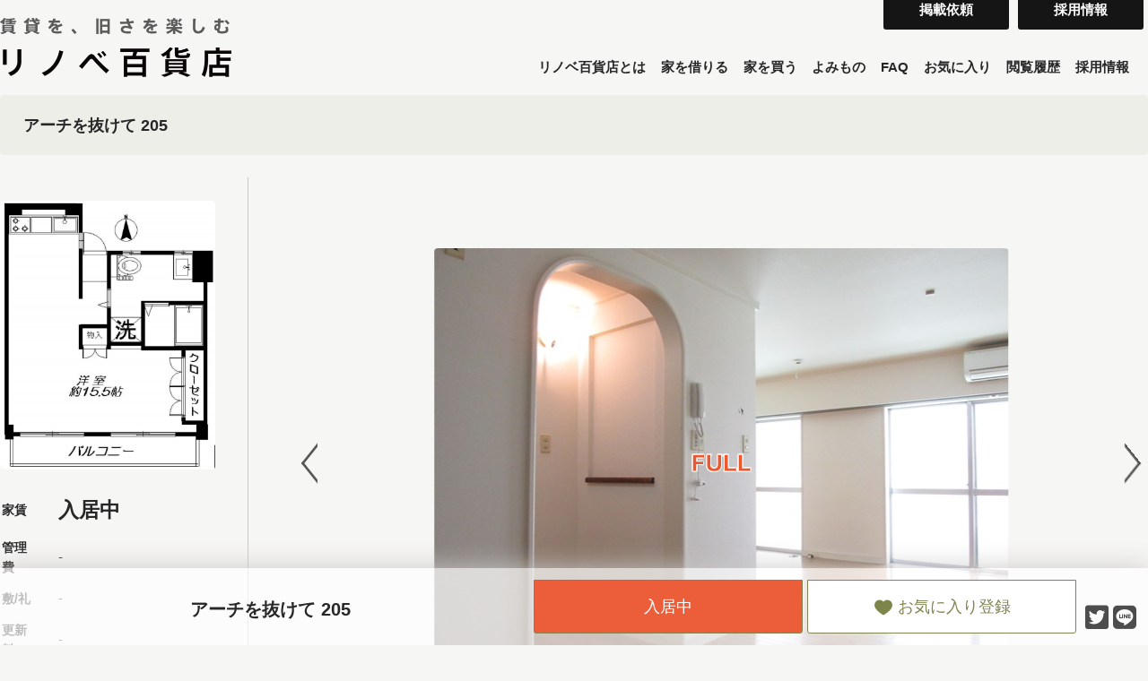

--- FILE ---
content_type: text/html; charset=UTF-8
request_url: https://www.renov-depart.jp/detail/001/16051201205/
body_size: 45068
content:

<!DOCTYPE html>
<html lang="ja">
<head>
<title>アーチを抜けて | 【リノベ百貨店】デザイナーズ賃貸、リノベーション賃貸物件、おしゃれ物件専門サイト</title>
<meta charset="utf-8">
<meta name="viewport" content="width=device-width,minimum-scale=1,initial-scale=1">
<meta name="keywords" content="205,高輪グリーンマンション,リノベーション,デザイナーズ,賃貸,物件,東京,リノベ百貨店" />
<meta name="description" content="港区エリアにある都営浅草線,泉岳寺駅が最寄りの賃貸物件「205:高輪グリーンマンション」の詳細ページ。リノベ百貨店では、リノベーション賃貸物件はもちろん、独自の視点によりこだわりの物件を多数ご紹介しています。デザイナーズ賃貸・リノベーション賃貸物件はリノベ百貨店。" />

<link rel="stylesheet" media="all" type="text/css" href="/css/style.css?20231220"/>
<link rel="stylesheet" media="all" type="text/css" href="/css/sp.css?20231220"/>
<link rel="stylesheet" media="all" type="text/css" href="/css/column-list.css?20231220"/>
<link rel="stylesheet" media="all" type="text/css" href="/css/column-details.css?20231220"/>
<link rel="stylesheet" media="all" type="text/css" href="/css/history.css?20231220"/>
<link rel="stylesheet" media="all" type="text/css" href="/css/property-list.css?20231220"/>
<link rel="stylesheet" href="https://stackpath.bootstrapcdn.com/font-awesome/4.7.0/css/font-awesome.min.css?20231220">
<link rel="stylesheet" href="https://use.fontawesome.com/releases/v5.6.4/css/all.css?20231220">
<meta property="og:type" content="website" />
<meta property="og:url" content="https://www.renov-depart.jp/detail/001/16051201205/" />
<meta property="og:title" content="アーチを抜けて　205号室｜東京のリノベーション・デザイナーズ賃貸ならリノベ百貨店" />
<meta property="og:site_name" content="" />
<meta property="og:description" content="" />
<meta property="og:image" content="https://img.hs.aws.multi-use.net/adm1/chintai/eims/images/sell/H00101453696_1.png" />
<link rel="stylesheet" href="https://cdn.jsdelivr.net/bxslider/4.2.12/jquery.bxslider.css?20231220">
<link rel="stylesheet" media="all" type="text/css" href="/css/property-details.css?20231220"/>
<script src="https://ajax.googleapis.com/ajax/libs/jquery/3.1.1/jquery.min.js?20231220"></script>
<script src="https://cdn.jsdelivr.net/bxslider/4.2.12/jquery.bxslider.min.js?20231220"></script>
<script src="/js/script.js?20231220" type="text/javascript"></script>
<script src="/js/search.js?20231220" type="text/javascript"></script>
<script src="/js/cookie_edit.js?20231220" type="text/javascript"></script>
<script>
$(document).ready(function(){
    $('.slider').bxSlider();
});

//資料請求
function sendSiryo()
{
    $('#tab1').show();
    document.form2.action = "/form/request.php";
    document.form2.target = "_self";
    document.form2.submit();
}

</script>

<style>
/* スマホボタンサイズ変更 */
@media screen and (max-width: 1099px) {
    .bx-prev {
        width: 16px !important;
        height: 16px !important;
    }
    .bx-next {
        width: 16px !important;
        height: 16px !important;
    }
}

.bx-wrapper .bx-caption {
    background: #F6F6F4;
    width: 100%;
    text-align: center;
}


</style>


<!-- 2016/03/24 グーグルアナルティクスタグ設置 -->
<script>
  (function(i,s,o,g,r,a,m){i['GoogleAnalyticsObject']=r;i[r]=i[r]||function(){
  (i[r].q=i[r].q||[]).push(arguments)},i[r].l=1*new Date();a=s.createElement(o),
  m=s.getElementsByTagName(o)[0];a.async=1;a.src=g;m.parentNode.insertBefore(a,m)
  })(window,document,'script','//www.google-analytics.com/analytics.js','ga');

  ga('create', 'UA-75173385-1', 'auto');
  ga('send', 'pageview');

</script>

<!-- Global site tag (gtag.js) - Google Ads: 959887828 -->
<script async src="https://www.googletagmanager.com/gtag/js?id=AW-959887828"></script>
<script>
  window.dataLayer = window.dataLayer || [];
  function gtag(){dataLayer.push(arguments);}
  gtag('js', new Date());

  gtag('config', 'AW-959887828');
</script>

<!-- Google Tag Manager 20211216-->
<script>(function(w,d,s,l,i){w[l]=w[l]||[];w[l].push({'gtm.start':
new Date().getTime(),event:'gtm.js'});var f=d.getElementsByTagName(s)[0],
j=d.createElement(s),dl=l!='dataLayer'?'&l='+l:'';j.async=true;j.src=
'https://www.googletagmanager.com/gtm.js?id='+i+dl;f.parentNode.insertBefore(j,f);
})(window,document,'script','dataLayer','GTM-TLJ6G9J');</script>
<!-- End Google Tag Manager -->
</head>
<body id="under">
<!-- Google Tag Manager (noscript) 20211216 -->
<noscript><iframe src="https://www.googletagmanager.com/ns.html?id=GTM-TLJ6G9J"
height="0" width="0" style="display:none;visibility:hidden"></iframe></noscript>
<!-- End Google Tag Manager (noscript) -->
<header>
  <div id="header-container">
    <div class="flex-space-between inner">
      <div class="site-logo">
        <a href="/"><img src="/img/logo_header.png?20231220" alt="賃貸を、旧さを、楽しむ リノベ百貨店"></a>
      </div>
      <div id="site-navigation" class="fnt-bold">
                <nav id="sub-navigation" class="sp_hide txt-center">
          <!--
          <div class="btn btnWhtgrn">
            <a href="/mypage/login.php"><span>ログイン</span></a>
          </div>
          -->
          <div class="btn btnMosgrn">
            <a href="/sch/terns_list.php"><img src="/img/icon_17.png?20231220" alt="検索する"><span>検索する</span></a>
          </div>
        </nav>

        <div class="flex-end pc_hide">
          <div class="btn btnBlk">
            <a href="/owner/"><span>掲載依頼</span></a>
          </div>
          <div class="btn btnBlk">
            <a href="https://eims.co.jp/recruit/" target="_blank"><span>採用情報</span></a>
          </div>
        </div>
        <div class="flex">
          <div id="menu-btn" class=""></div>
          <div id="nav-container">
            <nav id="main-navigation">
              <ul>
                <li><a href="/about/">リノベ百貨店とは</a></li>
                <li><a href="/">家を借りる</a></li>
                <li><a href="/buy/">家を買う</a></li>
                <li><a href="/column/">よみもの</a></li>
                <li><a href="https://tayori.com/faq/74e4f5c57bf3a6fe7cc9788da17ac3ac18fc34fa" target="_blank">FAQ</a></li>
                <li><a href="/sch/favorite/">お気に入り</a></li>
                <li><a href="/sch/browse/">閲覧履歴</a></li>
                <li><a href="https://eims.co.jp/recruitment/%e4%b8%8d%e5%8b%95%e7%94%a3%e4%bb%b2%e4%bb%8b%e5%96%b6%e6%a5%ad" target="_blank">採用情報</a></li>
              </ul>
            </nav>
                    <nav id="sub-navigation" class="flex pc_hide txt-center">
          <!--
          <div class="btn btnWhtgrn">
            <a href="/mypage/login.php"><span>ログイン</span></a>
          </div>
          -->
            <div class="sp_hide txt-center">
              <div class="btn btnBlk">
                <a href="/owner/"><span>掲載依頼</span></a>
              </div>
              <div class="btn btnBlk">
                <a href="https://eims.co.jp/recruit/" target="_blank"><span>採用情報</span></a>
              </div>
            </div>
          </div>
        </div>
      </div>
    </div>
  </div>
</header>
<div class="wrapper">
  <form name="form2" method="POST" action="">
    <input type="hidden" name="bkn_data[]" value="H00101453696@@16051201205@@001" />
  </form>
  <section id="main-container">
    <!-- 検索結果 -->
    <div class="search-results flex-space-between">
      <p class="fnt-bold">
        <span class="main-title">アーチを抜けて 205</span><br>
        <!--<span class="sub-title"></span>-->
      </p>
          </div>
    <!-- /検索結果 -->
    <div class="flex container inner">
      <!-- サイドバー -->
      <section id="side" class="pc_hide">
                  <img src="https://img.hs.aws.multi-use.net/adm1/chintai/eims/images/sell/H00101453696_1.png" alt="図面" />
                <table>
          <tr>
            <th>家賃</th>
            <td class="rent fnt-bold">入居中</td>
          </tr>
          <tr>
            <th>管理費</th>
            <td>-</td>
          </tr>
          <tr>
            <th>敷/礼</th>
            <td>-</td>
          </tr>
          <tr>
            <th>更新料</th>
            <td>-</td>
          </tr>
          <tr>
            <th>仲介料</th>
            <td>1.1ヵ月</td>
          </tr>
                  </table>
        <table>
          <tr>
            <th>間取り</th>
            <td>1R（38.88㎡）</td>
          </tr>
          <tr>
            <th>向き</th>
            <td>南向き</td>
          </tr>
          <tr>
            <th>交通</th>
            <td>
              <p class="indent02">(1)都営浅草線「泉岳寺」駅徒歩2分</p>              <p class="indent02">(2)東京メトロ南北線「白金高輪」駅徒歩9分</p>              <p class="indent02">(3)JR山手線「品川」駅徒歩14分</p>                          </td>
          </tr>
          <tr>
            <th>住所</th>
            <td><a href="https://maps.google.com/maps?q=%E6%9D%B1%E4%BA%AC%E9%83%BD%E6%B8%AF%E5%8C%BA%E9%AB%98%E8%BC%AA%EF%BC%92%E4%B8%81%E7%9B%AE%EF%BC%91-%EF%BC%92%EF%BC%94" target="_blank" style="color: #0081CC;">東京都港区高輪２丁目１-２４</a></td>
          </tr>
        </table>
        <table>
          <tr>
            <th>改修</th>
            <td>-</td>
          </tr>
          <tr>
            <th>階数</th>
            <td>6階建2F</td>
          </tr>
          <tr>
            <th>構造</th>
            <td>鉄筋コンクリート造</td>
          </tr>
          <tr>
            <th>設備</th>
            <td>都市ガス/東京電力/公営水道/下水排水/エアコン/フローリング/エレベータ/システムキッチン/温水洗浄便座/光ファイバー/ガスキッチン/B・T別室/室内洗濯機置場/独立洗面所/日当たり良好/ベランダ/２階以上/2口以上ガスコンロ</td>
          </tr>
          <tr>
            <th>築年</th>
            <td>1970年10月</td>
          </tr>
        </table>
        <h4>AGREEMENT</h4>
        <table>
          <tr>
            <th>
              取引<br>
              形態
            </th>
            <td>媒介</td>
          </tr>
          <tr>
            <th>
              契約<br>
              期間
            </th>
            <td>
              普通建物賃貸借<br>
              2年             </td>
          </tr>
          <tr>
            <th>備考</th>
            <td>
              成約時仲介手数料1か月。要保険加入｡【仲介手数料には別途消費税が加算されます。】<br>住宅保険：22,000円～/2年<br>保証会社利用可<br>鍵交換費用：25,000円（税抜）            </td>
          </tr>
        </table>

        <table>
          <tr>
            <th>更新</th>
            <td>2025/11/25</td>
          </tr>
          <tr>
            <th>
              管理<br>
              番号
            </th>
            <td><a href="/admin/detail.php?k_number=16051201205&div=001" target="_blank" style="color: #000;text-decoration: none;">16051201205</a></td>
          </tr>
        </table>
      </section>
      <!-- /サイドバー -->
      <!-- メインコンテンツ -->
      <section id="main">
        <!-- 物件詳細 -->
        <section class="container">
          <div class="main-slide">
                          <img class="full" src="/img/full_icon.png" alt="full" />
                        <ul id="images">
                          <li><img src="https://img.hs.aws.multi-use.net/adm1/chintai/eims/images/sell/H00101453696_3.jpg" alt="アーチを抜けて 205の内観"/><div class="bx-caption ">丸いアーチ形の入口がかわいいです</div></li>            <li><img src="https://img.hs.aws.multi-use.net/adm1/chintai/eims/images/sell/H00101453696_2.jpg" alt="アーチを抜けて 205の外観"/><div class="bx-caption ">経年変化はありますが綺麗に塗りなおしてあります</div></li>            <li><img src="https://img.hs.aws.multi-use.net/adm1/chintai/eims/images/sell/H00101453696_4.jpg" alt="アーチを抜けて 205の内観"/><div class="bx-caption ">奥行きもありゆったり過ごせそうです。</div></li>            <li><img src="https://img.hs.aws.multi-use.net/adm1/chintai/eims/images/sell/H00101453696_5.jpg" alt="アーチを抜けて 205の内観"/><div class="bx-caption ">3口キッチンが大きめで使いやすそうです</div></li>            <li><img src="https://img.hs.aws.multi-use.net/adm1/chintai/eims/images/sell/H00101453696_6.jpg" alt="アーチを抜けて 205の内観"/><div class="bx-caption ">少し古めですが大きめで使いやすそうです。</div></li>            <li><img src="https://img.hs.aws.multi-use.net/adm1/chintai/eims/images/sell/H00101453696_7.jpg" alt="アーチを抜けて 205の内観"/><div class="bx-caption ">オシュレットも完備です</div></li>            <li><img src="https://img.hs.aws.multi-use.net/adm1/chintai/eims/images/sell/H00101453696_8.jpg" alt="アーチを抜けて 205の内観"/><div class="bx-caption ">玄関も広めです。</div></li>            <li><img src="https://img.hs.aws.multi-use.net/adm1/chintai/eims/images/sell/H00101453696_9.jpg" alt="アーチを抜けて 205の内観"/><div class="bx-caption ">少し小さめですがしっかり浸かれそうです</div></li>            <li><img src="https://img.hs.aws.multi-use.net/adm1/chintai/eims/images/sell/H00101453696_10.jpg" alt="アーチを抜けて 205の内観"/><div class="bx-caption ">キッチン前にダイニングをおいてもいいですね。</div></li>            <li><img src="https://img.hs.aws.multi-use.net/adm1/chintai/eims/images/sell/H00101453696_14.jpg" alt="アーチを抜けて 205の内観"/><div class="bx-caption ">収納も十分な広さ</div></li>            <li><img src="https://img.hs.aws.multi-use.net/adm1/chintai/eims/images/sell/H00101453696_15.jpg" alt="アーチを抜けて 205の内観"/><div class="bx-caption ">大きめな窓は気持ちいい</div></li>            <li><img src="https://img.hs.aws.multi-use.net/adm1/chintai/eims/images/sell/H00101453696_16.jpg" alt="アーチを抜けて 205の内観"/><div class="bx-caption ">細いですが長いので広いです。</div></li>            <li><img src="https://img.hs.aws.multi-use.net/adm1/chintai/eims/images/sell/H00101453696_17.jpg" alt="アーチを抜けて 205の内観"/><div class="bx-caption ">眺望は少し惜しいです。</div></li>    <li><img src="https://img.hs.aws.multi-use.net/adm1/chintai/eims/images/sell/H00101453696_1.png" alt="アーチを抜けて 205の間取り図" /><div class="bx-caption ">　</div></li>            </ul>
          </div>
                      <div class="custom-thumb txt-center">
                          <a data-slide-index="0" href="#"><img src="https://img.hs.aws.multi-use.net/adm1/chintai/eims/images/sell_trim/H00101453696_3.jpg" width="95" height="95" /></a>            <a data-slide-index="1" href="#"><img src="https://img.hs.aws.multi-use.net/adm1/chintai/eims/images/sell_trim/H00101453696_2.jpg" width="95" height="95" /></a>            <a data-slide-index="2" href="#"><img src="https://img.hs.aws.multi-use.net/adm1/chintai/eims/images/sell_trim/H00101453696_4.jpg" width="95" height="95" /></a>            <a data-slide-index="3" href="#"><img src="https://img.hs.aws.multi-use.net/adm1/chintai/eims/images/sell_trim/H00101453696_5.jpg" width="95" height="95" /></a>            <a data-slide-index="4" href="#"><img src="https://img.hs.aws.multi-use.net/adm1/chintai/eims/images/sell_trim/H00101453696_6.jpg" width="95" height="95" /></a>            <a data-slide-index="5" href="#"><img src="https://img.hs.aws.multi-use.net/adm1/chintai/eims/images/sell_trim/H00101453696_7.jpg" width="95" height="95" /></a>            <a data-slide-index="6" href="#"><img src="https://img.hs.aws.multi-use.net/adm1/chintai/eims/images/sell_trim/H00101453696_8.jpg" width="95" height="95" /></a>            <a data-slide-index="7" href="#"><img src="https://img.hs.aws.multi-use.net/adm1/chintai/eims/images/sell_trim/H00101453696_9.jpg" width="95" height="95" /></a>            <a data-slide-index="8" href="#"><img src="https://img.hs.aws.multi-use.net/adm1/chintai/eims/images/sell_trim/H00101453696_10.jpg" width="95" height="95" /></a>            <a data-slide-index="9" href="#"><img src="https://img.hs.aws.multi-use.net/adm1/chintai/eims/images/sell_trim/H00101453696_14.jpg" width="95" height="95" /></a>            <a data-slide-index="10" href="#"><img src="https://img.hs.aws.multi-use.net/adm1/chintai/eims/images/sell_trim/H00101453696_15.jpg" width="95" height="95" /></a>            <a data-slide-index="11" href="#"><img src="https://img.hs.aws.multi-use.net/adm1/chintai/eims/images/sell_trim/H00101453696_16.jpg" width="95" height="95" /></a>            <a data-slide-index="12" href="#"><img src="https://img.hs.aws.multi-use.net/adm1/chintai/eims/images/sell_trim/H00101453696_17.jpg" width="95" height="95" /></a>    <a data-slide-index="13" href="#"><img src="https://img.hs.aws.multi-use.net/adm1/chintai/eims/images/sell_trim/H00101453696_1.png" width="95" height="95" /></a>            </div>
                    <section id="side" class="sp_hide">
            <table>
              <tr>
                <th>家賃</th>
                <td class="rent fnt-bold">入居中</td>
              </tr>
              <tr>
                <th>管理費</th>
                <td>-</td>
              </tr>
              <tr>
                <th>敷/礼</th>
                <td>-</td>
              </tr>
              <tr>
                <th>更新料</th>
                <td>-</td>
              </tr>
              <tr>
                <th>仲介料</th>
                <td>1.1ヵ月</td>
              </tr>
                          </table>
            <table>
              <tr>
                <th>間取り</th>
                <td>
                  1R（38.88㎡）
                                      <p class="madori sp_hide">
                      <button for="popup_detail_madori"><img src="/img/madori.png" alt="間取り" width="75"></button>
                    </p>
                                  </td>
              </tr>
              <tr>
                <th>向き</th>
                <td>南向き</td>
              </tr>
              <tr>
                <th>交通</th>
                <td>
                  <p class="indent02">(1)都営浅草線「泉岳寺」駅徒歩2分</p>                  <p class="indent02">(2)東京メトロ南北線「白金高輪」駅徒歩9分</p>                  <p class="indent02">(3)JR山手線「品川」駅徒歩14分</p>                                  </td>
              </tr>
              <tr>
                <th>住所</th>
                <td><a href="https://maps.google.com/maps?q=%E6%9D%B1%E4%BA%AC%E9%83%BD%E6%B8%AF%E5%8C%BA%E9%AB%98%E8%BC%AA%EF%BC%92%E4%B8%81%E7%9B%AE%EF%BC%91-%EF%BC%92%EF%BC%94" target="_blank" style="color: #0081CC;">東京都港区高輪２丁目１-２４</a></td>
              </tr>
            </table>
            <table>
              <tr>
                <th>改修</th>
                <td>-</td>
              </tr>
              <tr>
                <th>階数</th>
                <td>6階建2F</td>
              </tr>
              <tr>
                <th>構造</th>
                <td>鉄筋コンクリート造</td>
              </tr>
              <tr>
                <th>設備</th>
                <td>都市ガス/東京電力/公営水道/下水排水/エアコン/フローリング/エレベータ/システムキッチン/温水洗浄便座/光ファイバー/ガスキッチン/B・T別室/室内洗濯機置場/独立洗面所/日当たり良好/ベランダ/２階以上/2口以上ガスコンロ</td>
              </tr>
              <tr>
                <th>築年</th>
                <td>1970年10月</td>
              </tr>
            </table>
            <h4>AGREEMENT</h4>
            <table>
              <tr>
                <th>
                  取引<br>
                  形態
                </th>
                <td>媒介</td>
              </tr>
              <tr>
                <th>
                  契約<br>
                  期間
                </th>
                <td>
                  普通建物賃貸借<br>
                  2年                 </td>
              </tr>
              <tr>
                <th>備考</th>
                <td>
                  成約時仲介手数料1か月。要保険加入｡【仲介手数料には別途消費税が加算されます。】<br>住宅保険：22,000円～/2年<br>保証会社利用可<br>鍵交換費用：25,000円（税抜）                </td>
              </tr>
            </table>
            <table>
              <tr>
                <th>更新</th>
                <td>2025/11/25</td>
              </tr>
              <tr>
                <th>
                  管理<br>
                  番号
                </th>
                <td><a href="/admin/detail.php?k_number=16051201205&div=001" target="_blank" style="color: #000;text-decoration: none;">16051201205</a></td>
              </tr>
            </table>
          </section>
          <div class="text-details">
            <p>
                            今回のお部屋は、泉岳寺から徒歩2分。<br>すごく駅から近いお部屋です。<br><br>しかし、駅までの間にもお店があるのでサクッと食べて家に帰る事もできちゃいます。<br>品川までも自転車で行ける距離なので便利です。<br><br>ドアを開けてアーチ形の入口を抜けるとリビングになります。<br>どーんと大きなキッチンが目に飛び込んできます。<br>3口コンロです。<br>お料理好きにはたまりませんね。<br><br>キッチン前から長めにスペースがあるのでダイニングテーブルなど置いてもいいかもしれませんね。<br><br>奥がＬ字になっていてそこがベッドルームになります。<br>収納もたっぷりで荷物の多い方でも安心です。<br><br>窓も大きめで気持ちがいいです。<br>南向きなので日当たりも悪くないです。<br><br>脱衣スペースも広いですし水回りは全体的に少し古めですが使う分には問題はないかと思います。<br><br>気になる点<br>オシュレット、浄水器が前の方の残置物になりますので壊れた時にもし直す時は自己負担になります。<br>もちろん、直さなくても大丈夫です。<br><br>少し広めで贅沢に暮らしたい方におすすめです。              
                            
                          </p>
            <br>
            <br>
            <iframe src="https://www.google.com/maps/embed/v1/place?key=AIzaSyBIAk1VPoBkVDe3ZlLajx6kjqV004sO32M&q=%E6%9D%B1%E4%BA%AC%E9%83%BD%E6%B8%AF%E5%8C%BA%E9%AB%98%E8%BC%AA%EF%BC%92%E4%B8%81%E7%9B%AE%EF%BC%91-%EF%BC%92%EF%BC%94&zoom=15" width="100%" height="450" style="border:0;" allowfullscreen="" loading="lazy"></iframe>
          </div>
          <!-- 条件が近い他のお部屋 -->
                      <section id="related-article" class="related-rooms">
              <h3>条件が近い他のお部屋</h3>
              <div class="flex">
                <div class="related-inner">
  <div class="column-thumbnail">
    <a href="/detail/001/ko260122_2_301/"><img src="https://img.hs.aws.multi-use.net/adm1/chintai/eims/images/sell/H00102826770_3_b.jpg" alt="" /></a>
  </div>
  <a href="/detail/001/ko260122_2_301/">
    <div class="column-inner">
      <!--<div class="genre fnt-bold"></div><br>-->
      <span class="room-name fnt-bold">ナチュラルワンルー</span>
      <p>
        代田橋駅徒歩3分<br>
        100,000円/12,000円<br>（1R・23.33㎡）
      </p>
    </div>
  </a>
</div><div class="related-inner">
  <div class="column-thumbnail">
    <a href="/detail/001/hy251226_2_301/"><img src="https://img.hs.aws.multi-use.net/adm1/chintai/eims/images/sell/H00102826123_3_b.jpg" alt="" /></a>
  </div>
  <a href="/detail/001/hy251226_2_301/">
    <div class="column-inner">
      <!--<div class="genre fnt-bold"></div><br>-->
      <span class="room-name fnt-bold">窓の向こうに続くス</span>
      <p>
        駒沢大学駅徒歩9分<br>
        112,000円/3,000円<br>（1LDK・35.6㎡）
      </p>
    </div>
  </a>
</div><div class="related-inner">
  <div class="column-thumbnail">
    <a href="/detail/001/iw250114_1_103/"><img src="https://img.hs.aws.multi-use.net/adm1/chintai/eims/images/sell/H00102812202_3_b.jpg" alt="" /></a>
  </div>
  <a href="/detail/001/iw250114_1_103/">
    <div class="column-inner">
      <!--<div class="genre fnt-bold"></div><br>-->
      <span class="room-name fnt-bold">環境も譲れない</span>
      <p>
        等々力駅徒歩16分<br>
        98,000円/4,000円<br>（1R・28.52㎡）
      </p>
    </div>
  </a>
</div><div class="related-inner">
  <div class="column-thumbnail">
    <a href="/detail/001/2001311201/"><img src="https://img.hs.aws.multi-use.net/adm1/chintai/eims/images/sell/H00102495219_3_b.jpg" alt="" /></a>
  </div>
  <a href="/detail/001/2001311201/">
    <div class="column-inner">
      <!--<div class="genre fnt-bold"></div><br>-->
      <span class="room-name fnt-bold">商店街のおとなりさ</span>
      <p>
        白楽駅徒歩2分<br>
        106,000円/3,000円<br>（1LDK・35㎡）
      </p>
    </div>
  </a>
</div>              </div>
            </section>
                    <!-- /条件が近い他のお部屋 -->
          <!-- fixed -->
          <div class="fixed-details">
            <div class="pc_hide">
              <div class="flex-end">
                <p class="main-title-bottom fnt-bold">アーチを抜けて 205</p>
                
                                  <div class="btn btnMosgrn txt-center" style="background-color:#EB5E39;pointer-events: none;">
                    <a href="javascript:void(0);">入居中</a>
                  </div>
                                <div class="btn btnWhtgrn txt-center">
                  <a href="javascript:void(0);" class="toggle_btn " data-b_number="H00101453696" ><img src="/img/icon_09.png" alt="お気に入り登録"><span>お気に入り登録</span></a>
                </div>
                <!-- Twitter -->
                <a class="js-sns-link" href="//twitter.com/intent/tweet?text=アーチを抜けて｜【リノベ百貨店】デザイナーズ賃貸、リノベーション賃貸物件、おしゃれ物件専門サイト&url=https://www.renov-depart.jp/detail/001/16051201205/" target="_blank" rel="nofollow noopener noreferrer"><i class="fab fa-twitter-square"></i></a>
                <!-- LINE -->
                <a class="js-sns-link" href="//timeline.line.me/social-plugin/share?url=https://www.renov-depart.jp/detail/001/16051201205/&text=アーチを抜けて｜【リノベ百貨店】デザイナーズ賃貸、リノベーション賃貸物件、おしゃれ物件専門サイト" target="_blank" rel="nofollow noopener noreferrer"><i class="fab fa-line"></i></a>                
              </div>
            </div>
            <div class="flex-space-between sp_hide">
                              <div class="btn btnMosgrn txt-center" style="background-color:#EB5E39;pointer-events: none;">
                  <a href="javascript:void(0);">入居中</a>
                </div>
                            <div class="btn btnMosgrn txt-center">
                <a href="tel:03-6228-4418">
                  <img src="/img/icon_15.png?20231220" alt="電話でお問い合わせ" />電話する<br>
                </a>
              </div>
              <div class="toggle_btn btn btnMosgrn txt-center " data-b_number="H00101453696">
                <img src="/img/heart_off.png?20231220" alt="お気に入り" id="sp_fav"><span>お気に入り登録</span><br>
              </div>
            </div>
            <div class="share-button flex-end sp_hide">
              <!-- Twitter -->
              <a class="js-sns-link" href="//twitter.com/intent/tweet?text=アーチを抜けて｜【リノベ百貨店】デザイナーズ賃貸、リノベーション賃貸物件、おしゃれ物件専門サイト&url=https://www.renov-depart.jp/detail/001/16051201205/" target="_blank" rel="nofollow noopener noreferrer"><i class="fab fa-twitter-square"></i></a>
              <!-- LINE -->
              <a class="js-sns-link" href="//timeline.line.me/social-plugin/share?url=https://www.renov-depart.jp/detail/001/16051201205/&text=アーチを抜けて｜【リノベ百貨店】デザイナーズ賃貸、リノベーション賃貸物件、おしゃれ物件専門サイト" target="_blank" rel="nofollow noopener noreferrer"><i class="fab fa-line"></i></a>            
            </div>
          </div>
          <!-- /fixed -->
        </section>
        <!-- /物件詳細 -->
      </section>
      <!-- /メインコンテンツ -->
    </div>
  </section>
</div>
<!-- ポップアップ -->
<div class="popup" id="popup5">
  <div class="popup_wrapper">
    <div class="popup_content">
      <div class="footer btn-close">
        <button class="close">×</button>
      </div>

      <h4>概算初期費用</h4>
      <p class="txt-center">
        初期費用は<span class="red fnt-bold">約532,200</span>円です。
      </p>
      <h4>内訳</h4>
      <table width="100%" border="0" cellspacing="0" cellpadding="0">
        <tbody>
          <tr>
            <td>・家賃（１ヶ月分）</td>
                          <td>：107,000円<span class="red kome">（初月家賃別途必要）</span></td>
                      </tr>
          <tr>
            <td>・管理費（1ヶ月分）</td>
                          <td>：0円</td>
                      </tr>
          <tr>
                          <td>・敷金（1ヶ月分）</td>
              <td>：107,000円</td>
                      </tr>
          <tr>
                          <td>・礼金（1ヶ月分）</td>
              <td>：107,000円</td>
                      </tr>
          <tr>
                          <td>・仲介手数料(1.1ヶ月分)</td>
              <td>：117,700円</td>
                      </tr>
          <tr>
                          <td>・保証会社費用（0.5ヶ月分）</td>
              <td>：53,500円</td>
                        
          </tr>
          <tr>
            <td>・鍵交換費用</td>
            <td>：約20,000円</td>
          </tr>
          <tr>
            <td>・火災保険</td>
            <td>：約20,000円</td>
          </tr>
        </tbody>
      </table>
      <p class="kome">
        ※上記、保証会社費用、鍵交換費用（1～2万）、火災保険（1～2万）は概算の金額となり、実際と異なる場合がございます。
      </p>
              <div class="btn btnMosgrn txt-center" style="background-color:#EB5E39;pointer-events: none;">
          <a href="javascript:void(0);">入居中</a>
        </div>
          </div>
  </div>
</div>
<!-- /ポップアップ -->
<!-- 間取り用ポップアップ -->
<div class="popup" id="popup_detail_madori">
  <div class="popup_wrapper">
    <div class="popup_content">
      <div class="footer btn-close">
        <button class="close">×</button>
      </div>
              <img src="https://img.hs.aws.multi-use.net/adm1/chintai/eims/images/sell/H00101453696_1.png" alt="図面" style="max-width: 255px;max-height: 255px;" />
          </div>
  </div>
</div>
<!-- 間取り用ポップアップ -->
<div id="footer-container">
  <div class="inner">
    <section class="container">
      <h3 class="pc_hide">家を借りる</h3>
      <div class="flex">
        <div class="col2">
          <div class="flex-align-center">
            <h4>人気の駅</h4>
          </div>
          <nav id="footer-navigation">
            <ul>
              <li><a href="/list/渋谷_賃貸/">渋谷</a></li>
              <li><a href="/list/目黒_賃貸/">目黒</a></li>
              <li><a href="/list/代々木_賃貸/">代々木</a></li>
              <li><a href="/list/恵比寿_賃貸/">恵比寿</a></li>
              <li><a href="/list/広尾_賃貸/">広尾</a></li>
              <li><a href="/list/都立大学_賃貸/">都立大学</a></li>
              <li><a href="/list/学芸大学_賃貸/">学芸大学</a></li>
              <li><a href="/list/自由が丘_賃貸/">自由が丘</a></li>
              <li><a href="/list/中目黒_賃貸/">中目黒</a></li>
              <li><a href="/list/祐天寺_賃貸/">祐天寺</a></li>
              <li><a href="/list/三軒茶屋_賃貸/">三軒茶屋</a></li>
              <li><a href="/list/池尻大橋_賃貸/">池尻大橋</a></li>
              <li><a href="/list/駒沢大学_賃貸/">駒沢大学</a></li>
              <li><a href="/list/用賀_賃貸/">用賀</a></li>
              <li><a href="/list/代々木公園_賃貸/">代々木公園</a></li>
              <li><a href="/list/西荻窪_賃貸/">西荻窪</a></li>
              <li><a href="/list/荻窪_賃貸/">荻窪</a></li>
              <li><a href="/list/東中野_賃貸/">東中野</a></li>
              <li><a href="/list/初台_賃貸/">初台</a></li>
              <li><a href="/list/表参道_賃貸/">表参道</a></li>
              <li><a href="/list/麻布十番_賃貸/">麻布十番</a></li>
              <li><a href="/list/等々力_賃貸/">等々力</a></li>
              <li><a href="/list/神泉_賃貸/">神泉</a></li>
              <li><a href="/list/下北沢_賃貸/">下北沢</a></li>
              <li><a href="/list/吉祥寺_賃貸/">吉祥寺</a></li>
              <li><a href="/list/原宿_賃貸/">原宿</a></li>
              <li><a href="/list/新宿_賃貸/">新宿</a></li>
              <li><a href="/list/池袋_賃貸/">池袋</a></li>
              <li><a href="/list/二子玉川_賃貸/">二子玉川</a></li>
              <li><a href="/list/三鷹_賃貸/">三鷹</a></li>
              <li><a href="/list/中野_賃貸/">中野</a></li>
              <li><a href="/list/高円寺_賃貸/">高円寺</a></li>
              <li><a href="/list/阿佐ヶ谷_賃貸/">阿佐ヶ谷</a></li>
              <li><a href="/list/北千住_賃貸/">北千住</a></li>
              <li><a href="/list/上野_賃貸/">上野</a></li>
            </ul>
          </nav>
        </div>
        <div class="col2">
          <div class="flex-align-center">
            <h4>人気の路線</h4>
          </div>
          <nav id="footer-navigation">
            <ul>
              <li><a href="/list/山手線_賃貸/">山手線</a></li>
              <li><a href="/list/中央線_賃貸/">中央線</a></li>
              <li><a href="/list/京浜東北線_賃貸/">京浜東北線</a></li>
              <li><a href="/list/総武線_賃貸/">総武線</a></li>
              <li><a href="/list/埼京線_賃貸/">埼京線</a></li>
              <li><a href="/list/東横線_賃貸/">東横線</a></li>
              <li><a href="/list/田園都市線_賃貸/">田園都市線</a></li>
              <li><a href="/list/小田急線_賃貸/">小田急線</a></li>
              <li><a href="/list/京王線_賃貸/">京王線</a></li>
              <li><a href="/list/東西線_賃貸/">東西線</a></li>
              <li><a href="/list/千代田線_賃貸/">千代田線</a></li>
              <li><a href="/list/日比谷線_賃貸/">日比谷線</a></li>
              <li><a href="/list/大江戸線_賃貸/">大江戸線</a></li>
              <li><a href="/list/新宿線_賃貸/">新宿線</a></li>
            </ul>
          </nav>
        </div>
      </div>
    </section>    
    <section class="container">
      <div class="social flex-center pc_hide">
        <a href="https://www.instagram.com/renodept/" target="_blank"><img src="/img/instagram_pc.png?20231220" alt="Instagram" /></a>
        <a href="https://twitter.com/renodept" target="_blank"><img src="/img/twitter_pc.png?20231220" alt="Twitter" /></a>
        <a href="https://www.facebook.com/%E3%83%AA%E3%83%8E%E3%83%99%E7%99%BE%E8%B2%A8%E5%BA%97-576521229168368/?ref=hl" target="_blank"><img src="/img/facebook_pc.png?20231220" alt="Facebook" /></a>
      </div>
      <div class="social flex-center sp_hide">
        <a href="https://www.instagram.com/renodept/" target="_blank"><img src="/img/instagram_sp.png?20231220" alt="Instagram" /></a>
        <a href="https://twitter.com/renodept" target="_blank"><img src="/img/twitter_sp.png?20231220" alt="Twitter" /></a>
        <a href="https://www.facebook.com/%E3%83%AA%E3%83%8E%E3%83%99%E7%99%BE%E8%B2%A8%E5%BA%97-576521229168368/?ref=hl" target="_blank"><img src="/img/facebook_sp.png?20231220" alt="Facebook" /></a>
      </div>
    </section>
  </div>
</div>
<footer id="footer">
  <div class="inner">
    <div class="flex-space-between">
      <div class="list_wrapper flex-align-center">
        <a class="pc_hide" href="/" >
          <img src="/img/logo_footer.png?20231220" alt="賃貸を、旧さを、楽しむ リノベ百貨店" />
        </a>
        <div class="footer-list">
          <ul class="flex pop">
            <li><a href="https://eims.co.jp/" target="_blank">運営会社</a></li>
            <li>/</li>
            <li><button for="popup1">個人情報保護方針</button></li>
            <li>/</li>
            <li><a href="/contact/">お問い合わせ</a></li>
          </ul>
        </div>
      </div>
      <div class="tel txt-center">
        <span class="fnt-bold"><a href="tel:03-6228-4418">TEL 03-6228-4418</a></span><br>
        営業時間:9時～18時　定休日:水・日・祝日<br>
        <span>東京都目黒区中目黒１丁目１-７１　KN代官山3F</span><br>
        <span>東京都知事（2）第99926号</span>
      </div>
      <div class="txt-center">
        <a class="sp_hide" href="/" >
          <img src="/img/logo_footer.png?20231220" alt="賃貸を、旧さを、楽しむ リノベ百貨店" />
        </a>
      </div>
    </div>
  </div>
  <div class="copy txt-center">
    Copyright (C) RENOVATION DEPARTMENT 2026 all rights reserved.
  </div>
</footer>

<!-- ポップアップ -->
<div class="popup" id="popup1">
  <div class="popup_wrapper">
    <div class="popup_content">
      <h4>個人情報取扱に関する基本姿勢</h4>
      <p class="txt-left">
        　『リノベ百貨店』（以下、本サイト）では、各種不動産情報サービスのご提供にあたり、お客様・取引先各位の個人情報をお預かりすることがあります。本サイトでは、個人情報に関する法令を遵守し、個人情報の適切な取り扱いを実施し、お客様並びに取引先各位に更なる信頼性と安心感をご提供できるように努めてまいります。
      </p>
      <h4>1.個人情報の取得について</h4>
      <p class="txt-left">
        　本サイトは、偽りその他不正の手段によらず適正に個人情報を取得いたします。
      </p>
      <h4>2.個人情報の利用について</h4>
      <p class="txt-left">
        　以下に定めのない目的で個人情報を利用する場合、あらかじめご本人の同意を得た上で行ないます。<br>
        <br>
        ・本サイトへのお問い合わせ、ご相談、お見積り依頼他、お客様からのご連絡の対応<br>
        ・本サイトの物件の紹介・管理等の業務委託されたオーナー様、不動産会社との業務における対応<br>
        ・本サイトのメールマガジンへご登録いただいたお客様へのメール送信、その他の対応<br>
        ・その他、本サイトの不動産物件情報サービスの提供のために必要と判断される場合
      </p>
      <h4>3.個人情報の安全管理について</h4>
      <p class="txt-left">
        　本サイトは、取り扱う個人情報の漏洩、滅失またはき損の防止その他の個人情報の安全管理のために必要かつ適切な措置を講じます。
      </p>
      <h4>4.個人情報の委託について</h4>
      <p class="txt-left">
        　本サイトは、個人情報の取り扱いの全部または一部を第三者に委託する場合は、当該第三者について厳正な調査を行い、取り扱いを委託された個人情報の安全管理が図られるよう当該第三者に対する必要かつ適切な監督を行います。また、コンサルティング、プライバシーマーク申請、ISMS申請業務におきまして第三者と共同して業務を遂行する場合に個人情報の取り扱いを委託する場合があります。
      </p>
      <h4>5.個人情報の第三者提供について</h4>
      <p class="txt-left">
        　本サイトは、個人情報保護法等の法令に定めのある場合を除き、個人情報をあらかじめご本人の同意を得ることなく、第三者に提供いたしません。
      </p>
      <h4>6.個人情報の開示・訂正等について</h4>
      <p class="txt-left">
        　本サイトは、ご本人から自己の個人情報についての開示の請求がある場合、速やかに開示をいたします。その際、ご本人であることが確認できない場合には、開示に応じません。個人情報の内容に誤りがあり、ご本人から訂正・追加・削除の請求がある場合、調査の上、速やかにこれらの請求に対応いたします。その際、ご本人であることが確認できない場合には、これらの請求に応じません。
      </p>
      <h4>7.請求・お問い合わせ</h4>
      <p class="txt-left">
        　本サイトの個人情報の取り扱いにつきまして、上記の請求・お問い合わせ等ございましたら、下記までご連絡くださいますようお願い申しあげます。<br>
        <br>
        【連絡先】エイムズ株式会社<br>
        個人情報管理担当 : 管理部 (info@eims.co.jp)<br>
        電話 ： 03-6264-1825 （月-金 10:00-19:00） ※土日祝日は対応しておりません。
      </p>
      <h4>8.組織・体制</h4>
      <p class="txt-left">
        　本サイトは、代表取締役共同経営者の松島力を個人情報管理責任者とし、個人情報の適正な管理及び継続的な改善を実施いたします。
      </p>
      <h4>9.本方針の変更</h4>
      <p class="txt-left">
        　本方針の内容は変更されることがあります。変更後の本方針については、本サイトが別途定める場合を除いて、当サイトに掲載した時から効力を生じるものとします。
      </p>
    </div>
    <div class="footer">
      <button class="close">閉じる</button>
    </div>
  </div>
</div>

<script type="text/javascript">
  $('button').on('click',function(e){
    e.preventDefault();
    $('#' + $(this).attr('for')).addClass('show').fadeIn();
  });
  $('.close').on('click',function(){
    $(this).parents('.popup').fadeOut();
  });
</script>
<!-- /ポップアップ -->
<!-- SFAtag 2020/12/02 -->
<script type="text/javascript">
piAId = '903111';
piCId = '4633';
piHostname = 'pi.pardot.com';

(function() {
	function async_load(){
		var s = document.createElement('script'); s.type = 'text/javascript';
		s.src = ('https:' == document.location.protocol ? 'https://pi' : 'http://cdn') + '.pardot.com/pd.js';
		var c = document.getElementsByTagName('script')[0]; c.parentNode.insertBefore(s, c);
	}
	if(window.attachEvent) { window.attachEvent('onload', async_load); }
	else { window.addEventListener('load', async_load, false); }
})();
</script><script>
  $(function() {
    $('#images').bxSlider({
      pagerCustom: '.custom-thumb'
    });
  });
</script>
<script type="text/javascript" src="https://cdnjs.cloudflare.com/ajax/libs/slick-carousel/1.9.0/slick.min.js?20231220"></script>
</body>
</html>


--- FILE ---
content_type: text/css
request_url: https://www.renov-depart.jp/css/style.css?20231220
body_size: 22205
content:
@charset "UTF-8";
/* =======================================================
* reset
* ======================================================= */
html, body, div, span, object, iframe,
h1, h2, h3, h4, h5, h6, p, blockquote, pre,
abbr, address, cite, code,
del, dfn, em, img, ins, kbd, q, samp,
small, strong, sub, sup, var,
b, i,
dl, dt, dd, ol, ul, li,
fieldset, form, label, legend,
table, caption, tbody, tfoot, thead, tr, th, td,
article, aside, canvas, details, figcaption, figure,
footer, header, hgroup, menu, nav, section, summary,
time, mark, audio, video {
	border: 0;
	-webkit-box-sizing: border-box;
	box-sizing: border-box;
  outline: 0;
  vertical-align: baseline;
	padding: 0;
	margin: 0;
}

article, aside, details, figcaption, figure,
footer, header, hgroup, menu, nav, section {
  display: block;
  -webkit-box-sizing: border-box;
  box-sizing: border-box;
}

input, select, textarea, button {
	-webkit-appearance: none;
	-moz-appearance: none;
	appearance: none;
}

textarea {
	resize: vertical;
}

button {
	display: block;
	border: none;
	font-family: ryo-gothic-plusn, "游ゴシック" , "Yu Gothic" , "游ゴシック体" , "YuGothic" , "ヒラギノ角ゴ Pro W3" , "Hiragino Kaku Gothic Pro";
	font-size: 15px;
	padding: 15px 40px;
	margin: 0 auto;
}

ul {
  list-style: none;
}

a {
  margin: 0;
  padding: 0;
  color: #282728;
  text-decoration: none;
  -webkit-box-sizing: border-box;
  box-sizing: border-box;
}

a:focus, *:focus {
  outline: none;
}

button:hover,
a:hover {
	cursor: pointer;
  opacity: 0.6;
  -webkit-transition: all 0.3s ease;
  -moz-transition: all 0.3s ease;
  -o-transition: all 0.3s ease;
  transition: all 0.3s ease;
}

img {
	vertical-align: bottom;
}

input, select, textarea {
	background: #FFF;
	border: 1px solid #CFCFCF;
	border-radius: 4px;
  vertical-align: middle;
	padding: 6px;
}

select {
  font-size: 12px;
  padding: 8px 16px;
}

::placeholder,
input::placeholder {
	color: #BEBEBE;
}

/* =======================================================
* hide
* ======================================================= */
.all_hide {
    display: none !important;
}
@media screen and (max-width: 768px) {
	.pc_hide {
    display: none !important;
	}
}

@media screen and (min-width: 769px) {
	.sp_hide {
    display: none !important;
	}
}

@media screen and (min-width: 1100px) {
	header .sp_hide {
    display: none !important;
	}
}

@media screen and (max-width: 1099px) {
	header .sp_hide {
    display: block !important;
	}
	.flex-end.pc_hide,
	#sub-navigation.flex.pc_hide {
    display: none !important;
	}
}

/* =======================================================
* common
* ======================================================= */
html {
  -webkit-overflow-scrolling: touch;
	overflow: auto;
}

body {
	width: 100%;
	background: #F6F6F4;
	color: #282728;
  font-family: ryo-gothic-plusn, "游ゴシック" , "Yu Gothic" , "游ゴシック体" , "YuGothic" , "ヒラギノ角ゴ Pro W3" , "Hiragino Kaku Gothic Pro" , Avenir , "Open Sans" , "Helvetica Neue" , Helvetica , Arial , Verdana , Roboto , "Meiryo UI" , "メイリオ" , Meiryo , "MS Pゴシック" , "MS PGothic" , sans-serif;
  font-size: 15px;
	line-height: 1.6;
	overflow: hidden;
  text-align: left;
	margin: 0 auto;
}

.wrapper {
	overflow: hidden;
}

/* flex指定 */
.flex {
	display: flex;
}

.flex-space-between {
	display: flex;
	justify-content: space-between;
	align-items: center;
}

.flex-center {
	display: flex;
	justify-content: center;
}

.flex-end {
	display: flex;
	justify-content: flex-end;
}

.flex-align-center {
	display: flex !important;
	align-items: center;
}

.table-cell {
	display: table-cell;
	vertical-align: middle;
}

/* デザイン指定 */
.txt-center {
	text-align: center;
}

.txt-right {
	text-align: right;
}

.fnt-bold {
	font-weight: bold;
}

.fnt-normal {
	font-weight: normal;
}

.border-none {
	border: none !important;
}

.radius-none {
	border-radius: 0 !important;
}

.margin-auto {
	margin: 0 auto;
}

.link {
	text-decoration: underline;
}

/* color指定 */
.mosGrn {
	color: #808452;
}

.skyBlu {
	color: #92C8E3;
}

.blu {
	color: #299FE3;
}

.pnk {
	color: #FC7959;
}

.red {
	color: #FF0000;
}

.btnBlk {
	background: #151515;
	border-radius: 4px;
}

.btnWht {
	background: #FFF;
	border: 1px solid #CFCFCF;
	border-radius: 4px;
}

.btnGry {
	background: #F6F6F4;
	border: 1px solid #CFCFCF;
	border-radius: 4px;
	color: #151515;
}

.btn.btnWht a,
.btn.btnGry a {
	color: #151515;
}

.btnMosgrn {
	background: #808452;
	border-radius: 4px;
	color: #FFF;
}

.btnWhtgrn {
	border: 1px solid #808452;
	border-radius: 4px;
}

.btn.btnWhtgrn a {
	color: #808452;
}

.btnDrkgry {
	background: #848484;
	border-radius: 4px;
	color: #FFF;
}

.btnOrg {
	background: #eb5e39;
	border-radius: 3px;
}

/*--------------------------------------
	header
--------------------------------------*/
#header-container .flex-space-between {
	padding: 1.5% 0;
}

.site-logo img {
	max-width: 258px;
	width: 100%;
}

#menu-btn {
	display: none;
}

#menu-btn::before,
#menu-btn::after {
	width: 25px;
	height: 1px;
	border-radius: 1px;
	background-color: #282728;
	content: "";
  position: absolute;
  top: 50%;
  transition: 0.5s;
  margin-top: -1px;
}

#menu-btn::before {
	box-shadow: 0 3px 0 0 transparent, 0 9px 0 0 #282728;
}

#menu-btn::after {
	box-shadow: 0 -3px 0 0 transparent, 0 -9px 0 0 #282728;
}

#menu-btn.open::after {
	box-shadow: none;
	transform: rotate(-45deg);
}

#menu-btn.open::before{
	box-shadow: none;
	transform: rotate(45deg);
}

#nav-container {
	display: flex;
	width: 100%;
	height: 100%;
	height: 100vh;
	background: #F6F6F4;
  position: fixed;
  top: 0;
  left: 0;
  flex-direction: column;
  justify-content: start;
  align-items: stretch;
  z-index: 1000;
  visibility: hidden;
  opacity: 0;
  transition: opacity 0.2s ease-in, transition 0.4s linear,visibility 0.3s ease-out;
  padding: 50px 0;
	white-space: nowrap;
}
@media screen and (min-width: 1100px) {
	#nav-container {
		height: initial;
		background: none;
		color: initial;
		position: relative;
		flex-direction: row;
		align-items: center;
		justify-content: flex-end;
		visibility: visible;
		opacity: 1;
		padding: 0;
	}
}

#menu-btn.open + #nav-container {
	visibility: visible;
	opacity: 1;
}

#nav-container .site-logo.sp_hide {
	position: absolute;
	top: 1%;
	left: 3%;
}

#main-navigation ul {
	margin-right: 1em;
}

#main-navigation ul li,
#footer-navigation ul li {
	display: inline-block;
}

@media screen and (min-width: 1100px) {
	#main-navigation ul > li > a {
		margin: 0 0.5vw;
	}
}

#main-navigation ul li a,
#footer-navigation ul li a {
  display: block;
  margin-top: 0;
}
@media screen and (min-width: 1100px) {
	#main-navigation ul li a,
	#footer-navigation ul li a {
	  display: inline-block;
	}
}

.btn a {
	display: block;
	border-radius: 3px;
	color: #FFF;
	padding: 5px 40px;
	margin: 0 auto;
}

#site-navigation .flex-end {
	position: relative;
	top: -30px;
}

.flex-end .btn {
	border-radius: 0 0 3px 3px;
	margin: 0 5px;
}

.flex-end .btn a {
	padding: 10px 40px;
}

@media screen and (min-width: 1100px) {
	#sub-navigation .btn {
		width: 170px;
		margin: 0 5px;
	}
}

#sub-navigation .btn a {
	padding: 5px 0;
}

#sub-navigation .btn.btnMosgrn a {
	border: 1px solid #808452;
}

#sub-navigation .btn span {
	vertical-align: middle;
}

#sub-navigation img {
  margin-right: 5px;
  vertical-align: middle;
}

/* =======================================================
* index.php
* ======================================================= */
.container {
	padding: 2% 0;
}

#eyecath {
	position: relative;
	padding: 0;
}

#eyecath img {
	width: 100%;
}

.arrival {
	max-width: 1300px;
	width: 100%;
	background: #F6F6F4;
	border-radius: 4px 4px 0 0;
	position:absolute;
  bottom: 0;
  left: 50%;
  transform: translateX(-50%);
	padding: 1.5% 1%;
}

.arrival .news {
	width: 120px;
	font-size: 18px;
}

.arrival-date {
  flex: 1;
}

.arrival .news,
.arrival .day {
	padding: 0 1%;
}

.arrival a span {
	border-bottom: 1px solid;
}

h2 {
	font-size: 28px;
	padding: 6% 0 0 0;
}

h3 {
	font-size: 22px;
}

h4 {
	font-size: 18px;
}

.inner {
	max-width: 1300px;
	margin: 0 auto;
}

#main-container {
	background: #F6F6F4;
}

@media screen and (min-width: 769px) {
	#side {
		flex: 1;
		border-right: 1px solid #CBC9C9;
		padding-right: 4%;
	}

	#main {
		flex: 3.8;
		padding-left: 4%;
	}
}

/* サイドバー */
.checkbox {
  display: block;
  position: relative;
  cursor: pointer;
	padding-left: 28px;
	margin: 0.3em 0;
}

/* input非表示 */
.checkbox input {
  display: none;
}

.management-fee {
    font-size: 13px;
}

.management-fee span + span {
    position: relative;
    top: 2px;
}

/* □ */
.checkmark {
  position: absolute;
  top: 0;
  left: 0;
	width: 22px;
  height: 22px;
	background: #FFF;
	border: 1px solid #CBC9C9;
  border-radius: 4px;
  box-sizing: border-box;
}

/* チェック */
.checkmark:after {
  content: "";
  position: absolute;
	top: 2px;
  left: 7px;
  width: 5px;
  height: 10px;
  border: solid #FFF;
  border-width: 0 2px 2px 0;
  transform: rotate(45deg);
  opacity: 0;
}

/* チェックが入ったときの□ */
.checkbox input:checked + .checkmark {
  background: #808452;
  border-color: #CBC9C9;
}

/* チェックが入ったときのチェック */
.checkbox input:checked + .checkmark:after {
  opacity: 1;
}

.flex label:first-of-type,
.flex label:last-of-type {
	flex: 1;
}

#design .checkbox,
#commitment .checkbox,
#prerequisite .checkbox {
	margin: 0.6em 0;
}

#side h4 {
  font-size: 14px;
  padding: 8% 0 2%;
}

#side button,
#side .btn {
	width: 100%;
}

#side button {
	padding: 5% 0;
	margin: 4% 0 16%;
}

#side .btn {
	padding: 1% 0;
	margin-bottom: 4%;
}

#side .btnWht button {
	background: #FFF;
	text-align: left;
	padding: 0;
	margin: 0;
}

#side .btnWht button span {
	font-size: 15px;
	font-weight: bold;
}

#side .btn:first-of-type {
	margin-top: 0.6em;
}

#side .btn a {
	padding-left: 15px;
}

#side .btn img {
	width: 25px;
	margin-right: 2%;
}

.search-container {
	display: block;
	background: #FFF;
	border: 1px solid #CFCFCF;
	border-radius: 4px;
  box-sizing: border-box;
  position: relative;
  padding: 6px 15px;
	margin: 0 auto;
  overflow: hidden;
}

.search-container input[type="text"] {
	width: 77%;
  border: none;
	color: #151515;
  position: relative;
	top: 0;
	padding: 6px 0;
}

.search-container input[type="text"]:focus {
  outline: 0;
}

.search-container input[type="submit"] {
	width: 25px;
  border: none;
	background: #FFF;
  background-image: url("/img/icon_06.png");
  background-position: center;
  background-size: auto 90%;
  background-repeat: no-repeat;
	cursor: pointer;
	padding-right: 0;
	position: relative;
	left: 2px;
}

#borrow h2 {
	padding-top: 0;
}

.row {
	flex-wrap: wrap;
	padding: 3% 0;
}

.col3 {
  width: calc(33.3333333% - 80px / 3);
	margin: 0 40px 40px 0;
}
@media screen and (min-width: 769px) {
	.col3:nth-child(3n) {
		margin-right: 0;
	}
}

.trim-square {
	position: relative;
	overflow: hidden;
	padding-top: 75%;
}

.trim-square img {
  position: absolute;
  top: 50%;
  left: 50%;
  transform: translate(-50%,-50%);
  width: 100%;
  height: 100%;
  object-fit: cover;
}

.trim-square img.full {
  width: 24px;
  height: 24px;
  top: unset;
  bottom: 10px;
  left: 10px;
  transform: none;
}

.trim-square img.full_buy {
  width: 204px;
  height: 41px;
  top: unset;
  bottom: 93px;
  left: 49px;
  transform: none;
}

.new::before {
	border-bottom: 4em solid transparent;
	border-left: 4em solid #EB5E39;
  content: "";
	position: absolute;
  top: 0;
  left: 0;
  z-index: 100;
}

.new::after {
	display: block;
  content: "NEW";
	color: #fff;
	font-size: 10px;
  transform: rotate(-45deg);
  position: absolute;
	top: 12px;
	left: 7px;
  z-index: 101;
}

.category {
  width: auto;
  position: absolute;
  right: 0;
	top: 0;
  text-overflow: ellipsis;
  white-space: nowrap;
  padding: 2% 4%;
  margin: 0;
}

.category img {
	position: initial;
	transform: none;
	width: inherit;
	height: inherit;
	cursor: pointer;
}

.category.fnt-bold {
	background: #191919;
	color: #FFF;
	overflow: hidden;
}

.col3 .title {
	font-size: 18px;
}

@media screen and (min-width: 769px) {
	.col3 .place,
	.col3 .price,
	.more {
		font-size: 16px;
	}
}

.col3 .title,
.day {
	display: inline-block;
	padding: 1.5% 0;
}

.more span::after,
#search span::after {
	content: "\f105";
  font-family: "FontAwesome";
	padding-left: 3%;
}

#banner {
	margin: 6% 0;
}

#banner img {
	width: 100%;
	object-fit: contain;
}

@media screen and (min-width: 769px) {
  #banner .banner-first img {
  margin-bottom: 6%;
}
}

#eims {
	background: url("/img/banner_01.png") no-repeat;
}

#buy {
	background: url("/img/bg_01.png") no-repeat;
	padding: 6%;
}

#register {
  background: url("/img/bg_02.png") no-repeat;
}

#eims,
#buy,
#register {
  background-size: cover;
	border-radius: 4px;
	margin: 6% 0 0 0;
}

#register {
	color: #FFF;
	padding: 4% 0;
}

#eims .inner {
	padding: 4% 0;
}

#eims a {
	display: block;
}

#eims p {
	color: #FFF;
	font-size: 18px;
	padding: 2% 0 0 0;
}

#buy {
	position: relative;
}

#buy::before {
	display: block;
	background-color: rgba(0,0,0,0.7);
	border-radius: 4px;
	content: "";
	position: absolute;
	top: 0;
	right: 0;
	bottom: 0;
	left: 0;
	z-index: 0;
}

@media screen and (min-width: 769px) {
	#buy h2 {
		padding: 0;
	}

	#buy p {
		font-size: 18px;
	}

	#buy .btn {
		width: 45%;
		font-size: 18px;
	}
}

#buy p {
	padding: 4% 0;
}

#buy .btn a {
	justify-content: center;
	padding: 15px 40px;
}

#buy .btn img {
	width: 50px;
	margin-right: 2%;
}

#buy .coming {
	width: 100%;
	height: 100%;
	position: absolute;
	top: 0;
	left: 0;
	z-index: 1;
	display: flex;
	justify-content: center;
	align-items: center;
	color: #FFF;
	text-align: center;
	padding: 2rem;
}

#banner {
	flex-wrap: wrap;
}

#banner.banner-container {
	margin-bottom: 0;
}

#banner a {
	width: calc((100% / 3) - (20px * 2 / 3));
}

@media screen and (min-width: 769px) {
	#register .btnOrg {
		width: 220px;
		margin: 0 3%;
	}
}

#register .btnOrg a {
	padding: 15px;
}

#register p {
	padding: 3% 0;
}

#register .flex-center {
	padding: 2% 0 6%;
}

/* =======================================================
* footer.php
* ======================================================= */
#footer-container {
	background: #E6E6E6;
}

#footer-container h3 {
	padding: 2% 0 0 4%;
}

#footer-container .col2 {
	width: 50%;
	padding: 0 4%;
}

#footer-container .flex-align-center {
	padding: 2% 0;
}

#footer-navigation ul > li > a {
	margin: 0.5vw;
}

.social.pc_hide {
	padding-bottom: 1%;
}

.social a {
	padding: 0 1%;
}

.social img {
	width: 35px;
	margin: 0 1.5%;
}

#footer {
	width: 100%;
	background: #151515;
	color: #FFF;
}

#footer .list_wrapper {
	padding: 30px;
}

#footer .list_wrapper img {
	width: 258px;
	padding-right: 35px;
}

#footer ul li {
	padding: 5px 10px;
}

#footer ul li a,
#footer .tel a {
	color: #FFF;
}

#footer .tel a {
	font-size: 18px;
}
#footer .tel span:last-of-type {
	font-size: 10px;
}

.scroll-top_wrapper img {
	cursor: pointer;
	position: fixed;
	bottom: 65px;
	right: 2%;
	z-index: 1;
}

.copy {
	border-top: 1px solid #7e7e7e;
	font-size: 10px;
	padding: 30px 4%;
}

/* popup */
#footer .list_wrapper .pop button {
	width: auto;
	background: none;
	color: #FFF;
	padding: 0;
	margin-bottom: 0;
}
@media screen and (min-width: 769px) {
	#footer .list_wrapper .pop button {
		margin: 0;
	}
}

.popup {
  display: none;
  width: 100%;
  height: 100vh;
  background: #000;
  opacity: 0.95;
  position: fixed;
  top: 0;
  left: 0;
  z-index: 10001;
  overscroll-behavior: contain;
}

.popup_wrapper {
  width: 80%;
  background: #FFF;
	border-radius: 4px;
}

.popup_content {
  max-height: 70vh;
  overflow-y: auto;
  padding: 30px 4%;
	margin-top: 8%;
}

.popup_content .container {
	padding-top: 0;
}

.popup_content h4 {
	font-size: 18px;
	padding-bottom: 2%;
}

.popup_content p {
	padding-bottom: 2%;
}

.popup .close {
	background: none;
	color: #282728;
	text-decoration: underline;
  padding: 20px 26px;
}

.popup.show {
  display: flex;
  justify-content: center;
  align-items: center;
}

#popup2 .popup_content,
#popup3 .popup_content,
#popup4 .popup_content {
	margin-top: 0;
}

.popup_content button {
	margin: 0 1%;
}

.btn-close {
	display: flex;
	justify-content: flex-end;
}

.btn-close button.close {
	font-size: 250%;
	font-weight: bold;
	text-decoration: none;
	padding: 0;
	margin: 0;
}

#popup4 .popup_content button.btnWhtgrn {
	margin-left: 0;
}

/* tab */
input[type="radio"] {
	display: none;
}

.tab_area {
	font-size: 0;
}

.tab_area label {
	display: inline-block;
	width: 50%;
	background: #DDD;
	color: #282828;
	cursor: pointer;
	font-size: 18px;
	text-align: center;
	transition: ease 0.2s opacity;
	opacity: 0.5;
	padding: 12px 0;
}

.tab_area label:hover {
	opacity: 0.8;
}

.tab_panel {
	width: 100%;
	display: none;
}

#tab1:checked ~ .tab_area .tab1_label,
#tab2:checked ~ .tab_area .tab2_label {
	position: relative;
	background: #F6F6F4;
	border: 1px solid #282828;
	border-bottom: #F6F6F4;
	bottom: -1px;
	opacity: 1;
	z-index: 2;
}

#tab1:checked ~ .tab_area .tab1_label::after,
#tab2:checked ~ .tab_area .tab2_label::after {
	position: absolute;
	content: "";
	width: 100%;
	border-bottom: 1px solid #F6F6F4;
	bottom: -1px;
  left: 0;
  z-index: 1;
}

#tab1:checked ~ .tab_area .tab1_label::before {
  z-index: 1;
}

#tab1:checked ~ .panel_area #panel1,
#tab2:checked ~ .panel_area #panel2 {
	display: block;
}

.panel_area {
	border: 1px solid #282828;
	padding: 0 4% 8% 4%;
}

#panel2 #search {
	margin-bottom: 4%;
}

#side #panel2 .btn:last-of-type {
	margin-left: 0;
}

.age dd,
.fraction dd {
	display: block;
  padding: 0;
}

.fraction dd {
	margin-bottom: 0.6em;
}

.age select,
.fraction select {
	width: 100%;
}

/* =======================================================
* 下層共通
* ======================================================= */
#under #eyecath {
	background-position: center center !important;
	background-size: cover !important;
	padding: 7.2% 0;
}

#under #eyecath::before {
	content: '';
	position: absolute;
	top: 0;
	right: 0;
	bottom: 0;
	left: 0;
	background-color: rgba(0,0,0,0.5);
}

#under #eyecath.header-borrow {
	background: url("/img/header-borrow.jpg") no-repeat;
}

#under #eyecath.header-ranking {
	background: url("/img/header-ranking.jpg") no-repeat;
}

#under #eyecath.header-contact {
	background: url("/img/header-contact.jpg") no-repeat;
}

#under #eyecath.header-faq {
	background: url("/img/header-faq.jpg") no-repeat;
}

#under #eyecath.header-howtouse {
	background: url("/img/header-howtouse.jpg") no-repeat;
}

#under #eyecath.header-eimscraft {
	background: url("/img/header-eimscraft.jpg") no-repeat;
}

#under #eyecath.header-column {
	background: url("/img/header-column.jpg") no-repeat;
}

#under #eyecath.header-consultant {
	background: url("/img/header-consultant.jpg") no-repeat;
}

#under #eyecath.header-registration {
	background: url("/img/header-registration.jpg") no-repeat;
}

#under #eyecath.header-login {
	background: url("/img/header-login.jpg") no-repeat;
}

#under #eyecath.header-favorite {
	background: url("/img/header-favorite.jpg") no-repeat;
}

#under #eyecath.header-history {
	background: url("/img/header-history.jpg") no-repeat;
}

#under #eyecath.header-password {
	background: url("/img/header-password.jpg") no-repeat;
}

#under #eyecath.header-owner {
	background: url("/img/header-owner.jpg") no-repeat;
}

#under #eyecath h2 {
	width: 80%;
	color: #FFF;
	position: absolute;
  top: 50%;
  left: 50%;
  transform: translate(-50%, -50%);
  font-size: 40px;
  font-weight: normal;
	letter-spacing: 3px;
	padding: 1.5%;
}

.under-inner {
	max-width: 800px;
	margin: 0 auto;
}

#form-container {
	padding: 4% 0 8%;
}

.sort,
.switch {
	padding: 0 4% 2% 4%;
  margin: 0 auto;
}

.switch {
	justify-content: center;
}

@media screen and (min-width: 769px) {
	.sort p,
	.switch p {
		width: 20%;
	}
}
.sort p,
.switch p {
	background: #FFF;
	border: 2px solid #FFF;
  border-radius: 4px;
	color: #CFCFCF;
	cursor: pointer;
	font-size: 16px;
  top: 0;
	text-align: center;
  padding: 0.8% 2%;
  margin: 0 0.5%;
}

.sort p.sort-current,
.switch p.switch-current {
	border-radius: 4px;
	font-weight: bold;
}

.sort p.sort-current {
  border: 2px solid #CFCFCF;
	color: #282728;
}

.switch p.switch-current {
	background: #808452;
	border: 2px solid #808452;
	color: #FFF;
}

.pagefeed {
	padding-bottom: 4%;
}

.nav_links {
  padding: 1% 0;
}

.nav_links a,
.nav_links span {
	color: #898888;
	padding: 0.5%;
  margin: 2px;
}

.nav_links a.prev {
	padding-right: 2%;
}

.nav_links a.next {
	padding-left: 2%;
}

.page_current {
  /*background: #CDE98F;
  border-radius: 50%;
  font-weight: bold;*/
}

.dots {
  background: none;
}


--- FILE ---
content_type: text/css
request_url: https://www.renov-depart.jp/css/sp.css?20231220
body_size: 7215
content:
@charset "UTF-8";
/* =======================================================
* max-width: 1099px
* ======================================================= */
@media screen and (max-width: 1099px) {
	#header-container {
		width: 100%;
		background-color: rgba(255, 255, 255, 0.92);
		position: fixed;
		top: 0;
		left: 0;
		z-index: 10000;
	}

	#header-container .flex-space-between {
		height: 60px;
		padding: 0;
	}

	.site-logo {
		top: auto;
	  margin: 2% 0 2% 2%;
		z-index: 1001;
	}

	.site-logo img {
		max-width: 100px;
		min-width: 80px;
		width: 100%;
		height: auto;
	}

	#menu-btn {
		display: block;
		width: 24px;
		height: 24px;
		cursor: pointer;
		position: absolute;
		top: 32%;
		right: 1%;
		transition: 0.5s;
		z-index: 1001;
	}

	#menu-btn.open {
		background: #282728;
		box-sizing: content-box;
		top: 1%;
		right: 0%;
		padding: 2%;
	}

	#menu-btn.open::before,
	#menu-btn.open::after {
		background-color: #FFF;
	}

	#nav-container {
		padding: 63.5px 0;
	}

	#main-navigation {
		margin: 6% 3%;
	}

	#main-navigation ul {
		margin: 0;
	}

	#main-navigation ul li {
		display: block;
	}

	#main-navigation ul li a {
		text-align: center;
		padding: 15px 0;
	}

	#sub-navigation.sp_hide {
		display: flex !important;
		width: 280px;
    justify-content: flex-end;
		padding: 5% 24% 4% 4%;
	}

	#sub-navigation.sp_hide .btn {
		margin: 0 1%;
	}

	#sub-navigation.sp_hide .btn a {
		font-size: 10px;
		padding: 3px 15px;
	}

	#nav-container .sp_hide {
		width: 250px;
		margin: 0 auto;
	}

	#nav-container .sp_hide a {
		padding: 4% 0;
		margin: 4% auto;
	}

	#eyecath {
    background: #F7F6F3;
    padding: 65px 0 1%;
	}

	.search-container input[type="text"] {
		font-size: 12px;
	}

	#top #wrapper {
		padding-top: 60px;
	}

	#top #borrow {
		padding-top: 60px;
	  margin-top: -60px;
	}


	/* 下層共通 */
	#under #eyecath {
		margin-top: 60px;
		padding: 18.4% 0;
	}

	.under-inner {
		padding: 0 4%;
	}

	.under-inner .form-inner {
		padding: 0;
	}
	
}

@media screen and (max-width: 883px) {
	.search-container input[type="text"] {
		width: 100%;
	}
}

/* =======================================================
* max-width: 768px
* ======================================================= */
@media screen and (max-width: 768px) {

	input::placeholder,
	input ::-webkit-input-placeholder {
		line-height: 1.286;
	}

	button {
		width: 100%;
	}

	section {
		padding: 7% 4%;
	}

	#sub-navigation.sp_hide {
    width: 250px;
	}

	#menu-btn.open::before,
	#menu-btn.open::after {
		/*left: 13px;*/
	}

	#eyecath {
		padding: 7.7% 0 1%;
	}

	.arrival {
		width: 90%;
		bottom: -110px;
		padding: 12px 18px;
	}

	.arrival .flex-align-center {
		display: block !important;
	}

	.arrival .news {
		font-size: 15px;
	}

	.arrival .day {
		padding-right: 10px;
	}

	.arrival a {
		display: block;
	}

	.search-container {
		width: 100%;
	}

	.search-container input[type="text"] {
		padding: 0;
	}

	#main-container {
		padding: 0;
	}

	#main {
		width: 100%;
		padding: 0;
	}

	#main #search {
		padding: 45% 4% 10%;
	}

	#main #search .flex .btn {
		flex: 1;
		padding: 2%;
	}

	#main #search .btn:first-of-type {
		margin-right: 2%;
	}

	#main #search .btn:last-of-type {
		margin-left: 2%;
	}

	#main #search .btn a {
		padding: 5px 0;
	}

	#main #search span {
		font-size: 12px;
	}

	#borrow,
	#new-property,
	#new-column {
		padding: 0 4%;
	}

	h2 {
		font-size: 20px;
		padding: 8% 0 2%;
	}

	.col3 {
	  width: calc(50% - 10px / 2);
		margin: 0 10px 20px 0;
	}

	.col3:nth-child(2n) {
		margin-right: 0;
	}

	.col3 .title {
		font-size: 14px;
		padding: 3% 0 1%;
	}

	.col3 .place,
	.col3 .price {
		font-size: 13px;
	}
	
  .trim-square img.full {
    bottom: 5px;
    left: 5px;
  }
	
  .trim-square img.full_buy {
    width : 148px;
    height: 30px;
    bottom: 54px;
    left  : 16px;
  }
  
  
	.category img {
		width: 30px;
		top: 5px;
		left: 5px;
	}

	#eims .inner,
	#register {
		padding: 8% 6%;
	}

	#eims {
		padding: 0;
		margin: 8% 4% 2%;
	}

	#eims img {
		max-width: 170px;
	}

	#eims p {
    padding: 6% 0 0 0;
	}

	#buy::before,
	#register {
		border-radius: 0;
	}

	#buy .flex-space-between {
		display: block;
	}

	#buy .btn a {
    padding: 10px;
		margin-bottom: 6%;
	}

  #banner {
    padding-top: 0;
    margin-top: 0;
  }
  
	#banner .flex-space-between {
		display: block;
	}

	#banner img {
		margin: 2% auto;
	}

	#register {
		margin-bottom: 11%;
	}

	#register h2 {
		font-size: 18px;
	}

	#register .flex-center {
		display: block;
	}

	#register .btnOrg {
		width: 220px;
		margin: 0 auto 6%;
	}

	#new-column {
		padding-bottom: 4%;
	}

	.social a {
    padding: 0 6%;
	}

	.social img {
    width: 40px;
	}

	#footer-container .flex {
		display:block;
		padding: 4% 0;
	}

	#footer-container .col2 {
		width: 100%;
		padding: 2% 4%;
	}

	#footer .flex-space-between,
	#footer .list_wrapper {
		display: block !important;
	}

	#footer .flex-space-between {
		padding: 8% 4%;
	}

	#footer .list_wrapper {
		padding: 0;
	}

	#footer ul {
		justify-content: center;
	}

	#footer ul li {
		padding: 1% 1.2%;
	}

	#footer img {
		width: 200px;
	}

	#footer .tel {
		padding: 8% 0 10%;
	}

	.scroll-top_wrapper {
		background-color: #E5E5E5;
	}

	.scroll-top_wrapper img {
		position: relative;
		top: 45px;
		right: 0;
		bottom: 0;
	  left: 50%;
	  transform: translate(-50%,-50%);
	}

	/* popup */
	.btn-close button.close {
		text-align: right;
	}

	.pop button,
	.popup .close {
    padding: 20px 15px;
  }

	.popup_wrapper {
		width: 75%;
	}

	#popup2,
	#popup3,
	#popup4 {
		display: none;
	}

	/* 下層共通 */
	#under #eyecath h2 {
		font-size: 22px;
	}

	.sort {
		flex-wrap: wrap;
		padding-top: 2%;
	}

	.sort p {
		width: calc(50% - 20px / 2);
		font-size: 12px;
		margin: 0 10px 10px 0;
	}

	.pagefeed {
		padding: 8% 0;
	}

	.nav_links {
  padding: 2% 0;
	}

}

/* =======================================================
* max-width: 480px
* ======================================================= */
@media screen and (max-width: 480px) {
	.site-logo {
		margin: 4% 0 4% 4%;
	}

	.site-logo img {
		vertical-align: middle;
	}

	#menu-btn {
		top: 32%;
		right: 5%;
	}

	#menu-btn.open {
		padding: 4%;
	}

	#eyecath {
    padding: 14.7% 0 1%;
	}

	#footer-navigation ul > li > a {
		margin: 1vw;
	}

}

/* =======================================================
* max-width: 320px
* ======================================================= */
@media screen and (max-width: 320px) {
	.site-logo img {
		min-width: 70px;
	}

	#sub-navigation.sp_hide {
		padding-right: 25%;
	}

	#menu-btn {
		top: 26%;
	}

	#menu-btn.open::before,
	#menu-btn.open::after {
    /*left: 13px;*/
	}

	#eyecath {
    padding: 15.7% 0 1%;
	}

}


--- FILE ---
content_type: text/css
request_url: https://www.renov-depart.jp/css/column-list.css?20231220
body_size: 1188
content:
@charset "UTF-8";
/* =======================================================
* column-list.php
* ======================================================= */
@media screen and (min-width: 769px) {
	#column-list-container .flex {
		height: 250px;
		box-sizing: content-box;
	}
}
#column-list-container .flex {
	border-radius: 4px;
	padding-bottom: 2%;
}

#column-list-container .flex:last-of-type {
	padding-bottom: 0;
}

.column-thumbnail {
	display: flex;
}

.column-thumbnail img {
	width: 400px;
	border-radius: 4px 0 0 4px;
  object-fit: cover;
}

.column-inner {
	width: 100%;
	background: #FFF;
	padding: 2%;
}

/* =======================================================
* max-width: 768px
* ======================================================= */
@media screen and (max-width: 768px) {
	#column-list-container .flex {
		display: block;
		padding: 2% 4%;
	}

	.column-thumbnail {
		position: relative;
    overflow: hidden;
    padding-top: 50%;
	}

	.column-thumbnail img {
		border-radius: 4px 4px 0 0;
		position: absolute;
    top: 0;
    left: 0;
    width: 100%;
    height: 100%;
    object-fit: cover;
	}

	.column-inner {
		padding: 4%;
	}

	.day {
		padding: 4% 0;
	}

}


--- FILE ---
content_type: text/css
request_url: https://www.renov-depart.jp/css/column-details.css?20231220
body_size: 2201
content:
@charset "UTF-8";
/* =======================================================
* column-details.php
* ======================================================= */
#column-details-container .flex-space-between {
	padding-top: 4%;
}

#column-details-container .social a,
#column-details-container .column-inner .social a {
	margin-left: 15px;
}

#column-details-container .social img,
#column-details-container .column-inner .social img {
	width: 27px;
}

.column-inner {
	background: none;
	padding: 2% 0;
}

.day {
	padding-bottom: 3.5%;
}

#column-details-container .column-inner p:first-of-type {
	border-top: 1px solid #282828;
	padding-top: 3.5%;
}

#column-details-container .column-inner img {
	width: 100%;
	border-radius: 4px;
	margin: 4% 0;
}

.nav_links {
	width: 800px;
	margin: 0 auto;
}

.nav_links i {
	margin-right: 10px;
}

#related-article {
	max-width: 800px;
	border-top: 2px solid #DBDBDB;
	border-bottom: 2px solid #DBDBDB;
	padding: 3% 0 1%;
	margin: 0 auto 2%;
}

#related-article h3 {
	padding-bottom: 2%;
}

.related-inner {
  width: calc(25% - 30px / 4);
  margin: 0 15px 15px 0;
}

.related-inner:last-of-type {
	margin-right: 0;
}

.column-thumbnail {
	position: relative;
	overflow: hidden;
	padding-top: 50%;
}

.column-thumbnail img {
	border-radius: 4px;
	position: absolute;
	top: 0;
	left: 0;
	width: 100%;
	height: 100%;
	object-fit: cover;
}

.related-inner .column-inner {
	padding: 6% 0;
}

.related-inner .day {
	color: #757575;
}

/* =======================================================
* max-width: 768px
* ======================================================= */
@media screen and (max-width: 768px) {
	#column-details-container .column-inner .social {
		padding-bottom: 3.5%;
	}

	#column-details-container .column-inner .social a {
		padding: 0;
	}

	#column-details-container .column-inner .social a:first-of-type {
		margin-left: 0;
	}

	.nav_links {
    padding-left: 4%;
	}

	#related-article {
		padding: 0 4%;
	}

	#related-article h3 {
    padding-top: 4%;
	}

	#related-article .flex {
		flex-wrap: wrap;
	}

	.related-inner {
	  width: calc(50% - 15px / 2);
	  margin: 0 15px 15px 0;
	}

	.related-inner:nth-of-type(2n) {
		margin-right: 0;
	}

}


--- FILE ---
content_type: text/css
request_url: https://www.renov-depart.jp/css/history.css?20231220
body_size: 4069
content:
@charset "UTF-8";
/* =======================================================
* history.php
* ======================================================= */
@media screen and (min-width: 769px) {
  #property-list .space-x > * {
    margin-right: 15px;
  }
}

#property-list .space-x > *:last-child {
  margin-right:  0;
}

@media screen and (min-width: 1390px) {
	#property-list .content.space-x {
		position: relative;
	}

	.property-list-btn-area {
		position: absolute;
		bottom: 0;
	}
}

.property-item {
	display: flex;
	justify-content: center;
	flex-wrap: wrap;
  background: #fff;
  border-radius: 4px;
  margin-bottom: 30px;
  padding: 25px;
}

.property-item .content {
  display: flex;
  flex-wrap: nowrap;
}

.property-item .images {
  display: grid;
  grid-template-columns: repeat(3, 200px);
  grid-gap: 15px;
}

.property-item .thumbnail {
  aspect-ratio: 1;
  width: 100%;
  position: relative;
}

.property-item .thumbnail::after {
  content: '';
  display: block;
  padding-bottom: 100%;
}

.property-item .thumbnail img {
  border: 2px solid #E3E2E2;
  border-radius: 4px;
  position: absolute;
  width: 100%;
  height: 100%;
  object-fit: cover;
}

.property-item .thumbnail .full_buy {
  width: 179px;
  height: 37px;
  top: unset;
  bottom: 80px;
  left: 9px;
  transform: none;
  border: none;
}
@media screen and (max-width: 845px) {
    .property-item .thumbnail .full_buy {
      bottom: 144px;
      left: 78px;
    }
}


@media screen and (max-width: 1300px) {
  .property-item .images {
    margin-bottom: 15px;
  }
}

@media screen and (max-width: 845px) {
  .property-item .images {
    width: 100%;
    grid-template-columns: repeat(2, 1fr);
  }

  .property-item .thumbnail:first-child {
    grid-column-start: 1;
    grid-column-end: 3;
  }
}

#form-container {
  padding-bottom: 0;
}

.article {
  width: 270px;
}

.article p a {
	display: block;
  color: #808452;
	padding-top: 4%;
}

.article p i {
  padding-left: 4%;
}

.btn-area .btn {
  width: 320px;
  margin-bottom: 4%;
}

.btn-area .btn a {
  font-size: 18px;
}

.btn-area .btn img {
  width: 22px;
  vertical-align: text-top;
  margin-right: 5px;
}

.pagefeed {
  max-width: 1300px;
  margin: 0 auto;
}

.space-x:nth-of-type(10) {
  margin-bottom: 8%;
}

.property-rank {
  position: relative;
  counter-increment: rank;
}

.property-rank::before {
  /*content:"第" counter(rank) " 位";*/
  content: counter(rank);
  display: block;
  width: 49px;
  height: 49px;
  line-height: 49px;
  background-color: #151515;
  border-radius: 50%;
  color: #FFF;
  font-size: 18px;
  position: absolute;
  top: -15px;
  left: -35px;
  text-align: center;
  padding: 10px;
  z-index: 1;
}
@media screen and (max-width: 1389px) {
  #property-list {
    padding: 0 4%;
  }

  .property-rank::before {
    width: 42px;
    height: 42px;
    line-height: 42px;
    font-size: 22px;
    top: -10px;
    left: -10px;
  }
}

.property-rank:first-of-type::before {
  background-color: #A58D44;
}

.property-rank:nth-of-type(2)::before {
  background-color: #AAA;
}

.property-rank:nth-of-type(3)::before {
  background-color: #A26C30;
}

@media screen and (min-width: 846px) and (max-width: 1390px) {
	.property-item {
		display: block;
	}

	.space-x .article {
		display: flex;
		width: 100%;
		align-items: center;
		justify-content: space-between;
	}
}

/* =======================================================
* max-width: 768px
* ======================================================= */
@media screen and (max-width: 768px) {
  .property-item .content {
    flex-wrap: wrap;
  }

  .property-item .content > * {
    width: 100%;
  }

  .property-item .content > *:first-child {
    margin-bottom: 15px;
  }

  #property-list .space-x {
    display: block;
  }

  .btn-area .btn {
    width: 100%;
  }

  .nav_links {
    justify-content: center;
  }

}


--- FILE ---
content_type: text/css
request_url: https://www.renov-depart.jp/css/property-list.css?20231220
body_size: 2273
content:
@charset "UTF-8";
/* =======================================================
* property-list.php
* ======================================================= */
.search-results {
	max-width: 1300px;
	background: #EEEEE9;
	border-radius: 4px;
	padding: 1.5% 2%;
	margin: 0 auto;
}

.search-results p {
	font-size: 18px;
}

.search-results p span {
	padding-right: 15px;
}

.number {
	letter-spacing: 0.08em;
}

.number::after {
	content: "件";
	padding-left: 5px;
}

@media screen and (min-width: 769px) {
	.search-results .pagefeed {
		font-size: 20px;
	}
}
.search-results .pagefeed {
	padding: 0;
}

.search-results .nav_links a,
.search-results .nav_links span {
	margin: 2px 8px;
}

.property-item .images {
  grid-template-columns: repeat(3, 196px);
}
@media screen and (max-width: 1099px) {
	.property-item .images {
		grid-template-columns: repeat(3, 160px);
	}
}
@media screen and (max-width: 845px) {
	.property-item .images {
		grid-template-columns: repeat(2, 1fr);
	}
}

.btnWhtgrn,
.btnMosgrn {
  margin-top: 4%;
}

.btnMosgrn {
	border: 1px solid #808452;
}

.btnWhtgrn img {
	width: 24px;
}

.title1 {
	display: inline-block;
	font-size: 16.5px;
	padding-bottom: 2%;
}

/* =======================================================
* max-width: 1099px
* ======================================================= */
@media screen and (max-width: 1099px) {
	.search-results {
		padding-top: 9%;
	}

}

/* =======================================================
* max-width: 768px
* ======================================================= */
@media screen and (max-width: 768px) {
	.search-results {
		padding-top: 10%;
	}

	.search-results p {
    font-size: 18px;
	}

	.search-results p span {
    padding-right: 5px;
	}

	.number {
    font-size: 25px;
	}

	#main #search {
    padding: 2% 4% 0;
	}

	#main .container {
		padding-bottom: 0;
	}

}

/* =======================================================
* max-width: 480px
* ======================================================= */
@media screen and (max-width: 480px) {
	.search-results {
		padding-top: 20%;
	}

	.search-results p {
    font-size: 15px;
	}

	.search-results p span {
    display: inline-block;
	}

	.search-results .nav_links a,
	.search-results .nav_links span {
    margin: 2px 5px;
	}

}


--- FILE ---
content_type: text/css
request_url: https://www.renov-depart.jp/css/property-details.css?20231220
body_size: 6320
content:
@charset "UTF-8";
/* =======================================================
* property-details.php
* ======================================================= */
#side {
	padding: 2% 2% 0 0;
}

#side img {
  max-width: 300px;
  max-height: 300px;
	border-radius:4px;
	object-fit: cover;
}

#side table {
	border-bottom: 1px solid #CBC9C9;
	padding: 10% 0 6%;
}

#side table:last-of-type {
	width: 100%;
	table-layout: fixed;
}

#side th {
  width: 25%;
  font-size: 14px;
  vertical-align: middle;
  padding: 0 25px 10px 0;
}

#side td {
	width: 75%;
	vertical-align: middle;
	padding-bottom: 10px;
}

#side .rent {
	font-size: 23.4px;
}

#side td button {
  background: none;
  color: #0081CC;
  text-align: left;
  padding: 0;
  margin: 0;
}

.main-slide {
  position: relative;
}

.full {
  position: absolute;
  top: 50%;
  left: 50%;
  transform: translate(-50%, -50%);
  z-index: 9999;
}

.bx-wrapper {
	background: none;
  -webkit-box-shadow: none;
  box-shadow: none;
  border: none;
	margin-bottom: 30px;
}

#images li {
  height: 600px;
}

#images img {
	display: block;
	max-height: 600px;
	position: absolute;
  top: 0;
  right: 0;
  bottom: 0;
  left: 0;
  margin: auto;
}

#images img,
.custom-thumb img {
	border-radius: 4px;
	object-fit: cover;
}

.custom-thumb img {
margin-bottom: 0.5%;
}
@media screen and (min-width: 769px) {
	.sub-title {
		font-size: 17px;
	}
}

.text-details {
	padding: 30px 0;
}

#related-article {
	max-width: inherit;
	border-bottom: none;
}

.related-rooms .column-thumbnail {
	padding-top: 70%;
}

.related-rooms .genre {
	border: none;
	color: #757575;
}

@media screen and (min-width: 1100px) {
	.main-title-bottom {
		font-size: 20px;
	}
}
.main-title-bottom {
	padding: 0.9%;
	margin:  0 auto;
}

.fixed-details {
	-moz-box-shadow: 0 0 30px #CBC9C9;
	-webkit-box-shadow: 0 0 30px #CBC9C9;
	box-shadow: 0 0 30px #CBC9C9;
	background: rgba(255, 255, 255, 0.7);
}

.fixed-details {
	display: block;
	width: 100%;
	position: fixed;
	left: 0;
	bottom: 0;
	padding: 1%;
	z-index: 9999;
}

.fixed-details .flex-end {
	align-items: flex-end;
}

.fixed-details .btnMosgrn,
.fixed-details .btnWhtgrn {
	width: 300px;
	margin-top: 0;
}

.fixed-details .btnWhtgrn {
	background: #FFF;
	margin: 0 10px 0 0;
}


@media screen and (min-width: 1100px) {
	.fixed-details .btnMosgrn a,
	.fixed-details .btnWhtgrn a {
		font-size: 18px;
	}
}
.fixed-details .btnMosgrn a,
.fixed-details .btnWhtgrn a {
	padding: 15px;
}

.fixed-details .btn img {
  width: 22px;
  vertical-align: text-top;
  margin-right: 5px;
}

#popup5 .popup_wrapper {
	width: 50%;
}

#popup5 .popup_content {
	margin-top: 0;
}

#popup5 p.txt-center {
	border: 3px dashed #9FA0A0;
  padding: 0 15px;
	margin: 5px 0 25px;
}

#popup5 p.txt-center span {
	font-size: 40px;
	margin: 0 2%;
}

#popup5 td {
	padding-bottom: 2%;
}

#popup5 .kome {
	font-size: 12px;
}

#popup5 p.kome {
	border-top: 1px solid #9FA0A0;
	padding: 2% 0;
}

#popup5 .btn {
	display: table;
	margin: 4% auto 0;
}

iframe.line-it-button {
	transform: scale(1.4);
	margin: 0 15px 4px 0.5%;
}

iframe.twitter-share-button {
	transform: scale(1);
}

.bx-controls a {
transition: none;
}

.bx-wrapper .bx-controls-direction a {
background: none !important;
border: 3px solid;
border-color: transparent transparent #565656 #565656;
}

.bx-wrapper .bx-controls-direction a.bx-prev {
transform: scale(0.8, 1) rotate(45deg);
}

.bx-wrapper .bx-controls-direction a.bx-next {
transform: scale(0.8, 1) rotate(-135deg);
}

#related-article h3 {
  font-size: 13px;
}

.related-inner p {
  font-size: 12px;
}

/* �V�F�A�{�^�� */
.fa-twitter-square,
.fa-line {
    color: #4D4D4D;
    font-size: 30px;
}

.fa-twitter-square {
    padding-right: 5px;
}

/* =======================================================
* max-width: 768px
* ======================================================= */
@media screen and (max-width: 768px) {
  
	#side {
		padding: 0;
	}

	#side h4 {
    padding: 5% 0 0;
	}

	#side table {
		display: block;
		padding-top: 6%;
	}

	#side table:first-of-type {
		padding-top: 2%;
	}

	#side td {
		width: 79%;
	}

	.flex.container.inner {
		padding: 2% 4%;
	}

	.search-results {
		padding: 4%;
		margin: 20% 4% 2% 4%;
	}

	.search-results img {
		width: 62.5px;
	}

	.main-title {
    font-size: 18px;
	}

	.bx-wrapper {
		margin-bottom: 0;
	}

	#images li {
	  height: 300px;
	}

	#images img {
		max-height: 300px;
	}

	.bx-wrapper .bx-prev {
    left: -6px;
	}

	.bx-wrapper .bx-next {
		right: -6px;
	}

	.custom-thumb {
		display: none;
	}


	.fixed-details {
		padding: 4% 0 0 0;
	}

	.twitter-share-button {
		width: 66px !important;
		height: 25px !important;
	}

	.line-it-button {
		width: 93px !important;
		height: 25px !important;
	}

	.fixed-details .flex-space-between {
		padding: 0 2% 1% 2%; 
	}

	.fixed-details .flex-space-between .btn:nth-of-type(2) {
		margin: 0 1%;
	}

	.fixed-details .btnMosgrn,
	.fixed-details .btnWhtgrn {
		width: calc(100% / 3);
		border-radius: 4px;
		margin: 0;
	}

	.fixed-details .btnMosgrn a,
	.fixed-details .btnWhtgrn a {
		font-size: 12px;
		padding: 10px;
		margin: 0;
	}

	.fixed-details .btn:last-of-type {
		font-size: 12px;
		padding: 10px 5px;
	}

	.fixed-details .btn img {
		width: 15px;
		margin: 0 5px 0 0;
	}

	.toggle_btn.on {
		background: #FFF;
		color: #808452;
	}

	#footer {
		padding-bottom: 95px;
	}

	#popup5 .popup_wrapper {
		width: 80%;
	}

	#popup5 p.txt-center span {
    font-size: 20px;
	}

	iframe.twitter-share-button {
    transform: scale(1.4);
		margin: 0 15px 4px 0;
	}
	
  .share-button {
      padding-right: 2%;
  }
  
  .madori.sp_hide {
          display: inline-block;
  }
  
  #side .madori.sp_hide img {
          width: 100px;
          height: auto;
  }

}

/* =======================================================
* max-width: 320px
* ======================================================= */
@media screen and (max-width: 320px) {
	.fixed-details {
		padding: 15px 5px 5px 5px;
	}

	.fixed-details .flex:nth-of-type(2) {
		display: block;
		padding: 0 4%;
	}

	.fixed-details .btn:last-of-type {
		font-size: 10px;
		padding: 10px 2px;
	}

	.fixed-details .btnMosgrn,
	.fixed-details .btnWhtgrn {
		width: 100%;
		margin: 0 auto;
	}

	.fixed-details .btnMosgrn a,
	.fixed-details .btnWhtgrn a {
		font-size: 10px;
		padding: 10px 2px;
	}

}


--- FILE ---
content_type: application/x-javascript
request_url: https://www.renov-depart.jp/js/search.js?20231220
body_size: 5646
content:

function accordionClickFunc(e){
    var check_target1 = $(this).find('label');
    var check_target2 = $(this).find('span[class=checkmark]');
    if (e.target != check_target1[0] &&  e.target != check_target2[0]) {
        /*クリックでコンテンツを開閉*/
        $(this).next().slideToggle(200);
        /*矢印の向きを変更*/
        $(this).toggleClass('open', 200);
    }
}

jQuery(function ($) {
    $('.js-accordion-title').on('click', accordionClickFunc );
});

$(function(){
  $('.toggle_img').click(function(){
    if($(this).hasClass('open') == false){
      $(this).attr('src', '/img/orange_heart_on.png').addClass('open');
      // お気に入りcookie保存
      var b_number = $(this).data('b_number');
      var favorite_flg = '1';
      set_favorite(b_number, favorite_flg);
      
    }else{
      $(this).attr('src', '/img/orange_heart_off.png').removeClass('open');
      // お気に入りcookie削除
      var b_number = $(this).data('b_number');
      var favorite_flg = '2';
      set_favorite(b_number, favorite_flg);
      
    }
  });
});

$(function(){
  $('.toggle_img_buy').click(function(){
    if($(this).hasClass('open') == false){
      $(this).attr('src', '/img/orange_heart_on.png').addClass('open');
      // お気に入りcookie保存
      var b_number = $(this).data('b_number');
      var favorite_flg = '1';
      set_favorite_buy(b_number, favorite_flg);
      
    }else{
      $(this).attr('src', '/img/orange_heart_off.png').removeClass('open');
      // お気に入りcookie削除
      var b_number = $(this).data('b_number');
      var favorite_flg = '2';
      set_favorite_buy(b_number, favorite_flg);
      
    }
  });
});
$(function(){
  $('.toggle_btn').click(function(){
    if($(this).hasClass('open') == false){
      $(this).addClass('open');
      $(this).children("span").html('お気に入り登録済');
      // お気に入りcookie保存
      var b_number = $(this).data('b_number');
      var favorite_flg = '1';
      set_favorite(b_number, favorite_flg);
      
    }else{
      $(this).removeClass('open');
      $(this).children("span").html('お気に入り登録');
      // お気に入りcookie削除
      var b_number = $(this).data('b_number');
      var favorite_flg = '2';
      set_favorite(b_number, favorite_flg);
    }
  });
});

$(function(){
  $('.toggle_btn_buy').click(function(){
    if($(this).hasClass('open') == false){
      $(this).addClass('open');
      $(this).children("span").html('お気に入り登録済');
      // お気に入りcookie保存
      var b_number = $(this).data('b_number');
      var favorite_flg = '1';
      set_favorite_buy(b_number, favorite_flg);
      
    }else{
      $(this).removeClass('open');
      $(this).children("span").html('お気に入り登録');
      // お気に入りcookie削除
      var b_number = $(this).data('b_number');
      var favorite_flg = '2';
      set_favorite_buy(b_number, favorite_flg);
    }
  });
});

$(function() {
  // グールプチュックボックス
  $('.groupCheck').on('click', function(e) {
    var id = $(this).attr('for');
    e.stopPropagation();
    $('#' + id + " input[name='city_cd[]']").prop('checked', this.checked);
  });
  $(".groupBoxes input[name='city_cd[]']").on('click', function(e) {
    var group = $(this).parents('.groupBoxes');
    e.stopPropagation();
    if ( group.find(':checked').length == group.find(':input').length ) {
      $(".groupCheck[for='" + group.prop('id') + "']").prop('checked', true );
    } else {
      $(".groupCheck[for='" + group.prop('id') + "']").prop('checked', false );
    }
  });
});

$(function() {
  // グールプチュックボックス
  $('.groupCheck').on('click', function(e) {
    var id = $(this).attr('for');
    e.stopPropagation();
    $('#' + id + " input[name='ensen_cd[]']").prop('checked', this.checked);
  });
  $(".groupBoxes input[name='ensen_cd[]']").on('click', function(e) {
    var group = $(this).parents('.groupBoxes');
    e.stopPropagation();
    if ( group.find(':checked').length == group.find(':input').length ) {
      $(".groupCheck[for='" + group.prop('id') + "']").prop('checked', true );
    } else {
      $(".groupCheck[for='" + group.prop('id') + "']").prop('checked', false );
    }
  });
});

$(function() {
  // グールプチュックボックス
  $('.groupCheck').on('click', function(e) {
    var id = $(this).attr('for');
    e.stopPropagation();
    $('#' + id + " input[name='eki_cd[]']").prop('checked', this.checked);
  });
  $(".groupBoxes input[name='eki_cd[]']").on('click', function(e) {
    var group = $(this).parents('.groupBoxes');
    e.stopPropagation();
    if ( group.find(':checked').length == group.find(':input').length ) {
      $(".groupCheck[for='" + group.prop('id') + "']").prop('checked', true );
    } else {
      $(".groupCheck[for='" + group.prop('id') + "']").prop('checked', false );
    }
  });
});

function all_eki_check(ensen_id) {
    if ($('#allGroup' + ensen_id +':checked').val() == null) {
        $('.all_check' + ensen_id).prop('checked', false);
    } else {
        $('.all_check' + ensen_id).prop('checked', true);
    }
}

function eki_check(ensen_id) {
    var count = $('.all_check' + ensen_id).length;
    for (var i=0; i<count; i++) {
        if (!$('.all_check' + ensen_id).eq(i).is(":checked")) {
            $('#allGroup' + ensen_id).prop('checked', false);
            return;
        }
    }
    $('#allGroup' + ensen_id).prop('checked', true);
}

function top_send_rent() {
    document.location.href = "/#borrow";
}

function top_send_buy() {
    document.location.href = "/buy/#borrow";
}

--- FILE ---
content_type: application/x-javascript
request_url: https://www.renov-depart.jp/js/script.js?20231220
body_size: 10493
content:
jQuery(function($) {

  $(window).on('resize',function(){
    if($('#menu-btn').hasClass('open')){
      $( 'html,body' ).css( {
        overflow: 'auto'
      });
      $('#menu-btn').removeClass('open');
    }
  });

  //ページ内リンクスムーススクロール
  $(document).on('click', 'a[href*="#"]', function() {
    let time = 400;
    let target = $(this.hash);
    if (!target.length) return;

    let targetY = target.offset().top;
    $('html,body').animate({scrollTop: targetY}, time, 'swing');
    return false;
  });
});

jQuery(function($) {
  //メニュー表示
  $('#menu-btn').on('click',function(){
    $( 'html,body' ).css( {
      overflow: 'auto'
    } );
    $('#menu-btn').toggleClass('open');
    if($('#menu-btn').hasClass('open')){
        $( 'html,body' ).css( {
          overflow: 'hidden'
        } );
    }
  });
  $('#menu-btn.open , #nav-container a').on('click',function(){
    $( 'html,body' ).css( {
      overflow: 'auto'
    });
    $('#menu-btn').removeClass('open');
  });
});

$(document).ready(function(){
  $(".sort p").click(function(){
    $(".sort p").removeClass("sort-current");
    $(this).addClass("sort-current");
  });

  // auto height textarea
  $(".auto-textarea").each(function () {
      this.setAttribute("style", "height:" + (this.scrollHeight) + "px;overflow-y:hidden;");
  }).on("input", function () {
      this.style.height = "auto";
      this.style.height = (this.scrollHeight) + "px";
  });
});

//function accordionClickFunc(){
//  /*クリックでコンテンツを開閉*/
//    $(this).next().slideToggle(200);
//    /*矢印の向きを変更*/
//    $(this).toggleClass('open', 200);
//  }
//  jQuery(function ($) {
//    $('.js-accordion-title').on('click', accordionClickFunc );
//});

// 生年月日
$(function() {
    // 現在の年月日を取得
    var time = new Date();
    var year = time.getFullYear();
    var month = time.getMonth() + 1;
    var date = time.getDate();

    // 選択された年月日を取得
    var selected_year = document.getElementById("year").value;
    var selected_month = document.getElementById("month").value;

    // 年(初期): 1900?現在の年 の値を設定
    var start_year = 1900;
    for (var i = year; i >= start_year ; i--) {
        $('#year').append('<option value="' + i + '">' + i + '</option>');
    }

    // 月(初期): 1~12 の値を設定
    var last_month = 12;
    for (var j = 1; j <= last_month; j++) {
        $('#month').append('<option value="' + j + '">' + j + '</option>');
    }

    // 日(初期): 1~31 の値を設定
    var last_date = 31;
    for (var k = 1; k <= last_date; k++) {
        $('#date').append('<option value="' + k + '">' + k + '</option>');
    }

    // 月(変更)：選択された年に合わせて、適した月の値を選択肢にセットする
    $('#year').change(function() {
        selected_year = $('#year').val();

        // 現在の年が選択された場合、月の選択肢は 1~現在の月 に設定
        // それ以外の場合、1~12 に設定
        last_month = 12;
        if (selected_year == year) {
            last_month = month;
        }
        $('#month').children('option').remove();
        $('#month').append('<option value="' + 0 + '">--</option>');
        for (var n = 1; n <= last_month; n++) {
            $('#month').append('<option value="' + n + '">' + n + '</option>');
        }
    });

    // 日(変更)：選択された年・月に合わせて、適した日の値を選択肢にセットする
    $('#year,#month').change(function() {
        selected_year = $('#year').val();
        selected_month = $('#month').val();

        // 現在の年・月が選択された場合、日の選択肢は 1~現在の日付 に設定
        // それ以外の場合、各月ごとの最終日を判定し、1~最終日 に設定
        if (selected_year == year && selected_month == month ) {
            last_date = date;
        }else{
            // 2月：日の選択肢は1~28日に設定
            // ※ ただし、閏年の場合は29日に設定
            if (selected_month == 2) {
                if((Math.floor(selected_year%4 == 0)) && (Math.floor(selected_year%100 != 0)) || (Math.floor(selected_year%400 == 0))){
                    last_date = 29;
                }else{
                    last_date = 28;
                }

            // 4, 6, 9, 11月：日の選択肢は1~30日に設定
            }else if(selected_month == 4 || selected_month == 6 || selected_month == 9 || selected_month == 11 ){
                last_date = 30;

            // 1, 3, 5, 7, 8, 10, 12月：日の選択肢は1~31日に設定
            }else{
                last_date = 31;
            }
        }

        $('#date').children('option').remove();
        $('#date').append('<option value="' + 0 + '">--</option>');
        for (var m = 1; m <= last_date; m++) {
            $('#date').append('<option value="' + m + '">' + m + '</option>');
        }
    });

});

//一定量でスクロールトップ表示
$(function() {
    var topBtn = $('.scroll-top_wrapper');
    topBtn.hide();
    //スクロールが500に達したらボタン表示
    $(window).scroll(function () {
        if ($(this).scrollTop() > 500) {
            topBtn.fadeIn();
        } else {
            topBtn.fadeOut();
        }
    });
    //スクロールしてトップへ戻る
    topBtn.click(function () {
        $('body,html').animate({
            scrollTop: 0
        }, 500);
        return false;
    });
});

//slicl-slide設定
$(function() {
  var $slide = $(".slide")
    .slick({
      fade: true,    // fedeオン
      speed: 1500,   // 画像切り替えにかかる時間（ミリ秒）
      autoplaySpeed: 5000,   // 自動スライド切り替え速度
      arrows: true,         // 矢印表示・非表示
      autoplay: true,        // 自動再生
      slidesToShow: 1,       // スライド表示数
      slidesToScroll: 1,     // スライドする数
      infinite: true         // 無限リピート オン・オフ
    });
});

$(function(){
  var slider = "#slider"; // スライダー
  var thumbnailItem = "#thumbnail-list .thumbnail-item"; // サムネイル画像アイテム

  // サムネイル画像アイテムに data-index でindex番号を付与
  $(thumbnailItem).each(function(){
   var index = $(thumbnailItem).index(this);
   $(this).attr("data-index",index);
  });

  // スライダー初期化後、カレントのサムネイル画像にクラス「thumbnail-current」を付ける
  // 「slickスライダー作成」の前記述する
  $(slider).on('init',function(slick){
   var index = $(".slide-item.slick-slide.slick-current").attr("data-slick-index");
   $(thumbnailItem+'[data-index="'+index+'"]').addClass("thumbnail-current");
  });

  //slickスライダー初期化
  $(slider).slick({
    autoplay: false,
    arrows: false,
    fade: true,
    infinite: false //必ずつける
  });
  //サムネイル画像アイテムをクリックしたときにスライダー切り替え
  $(thumbnailItem).on('click',function(){
    var index = $(this).attr("data-index");
    $(slider).slick("slickGoTo",index,false);
  });

  //サムネイル画像のカレントを切り替え
  $(slider).on('beforeChange',function(event,slick, currentSlide,nextSlide){
    $(thumbnailItem).each(function(){
      $(this).removeClass("thumbnail-current");
    });
    $(thumbnailItem+'[data-index="'+nextSlide+'"]').addClass("thumbnail-current");
  });
});


$(function() {
  // 1. 「全選択」する
  $('#all').on('click', function() {
    $("input[name='chk[]']").prop('checked', this.checked);
  });
  // 2. 「全選択」以外のチェックボックスがクリックされたら、
  $("input[name='chk[]']").on('click', function() {
    if ($('#boxes :checked').length == $('#boxes :input').length) {
      // 全てのチェックボックスにチェックが入っていたら、「全選択」 = checked
      $('#all').prop('checked', true);
    } else {
      // 1つでもチェックが入っていたら、「全選択」 = checked
      $('#all').prop('checked', false);
    }
  });
});

$(function() {
  // 1. 「全選択」する
  $('#all1').on('click', function() {
    $("input[name='chk[]']").prop('checked', this.checked);
  });
  // 2. 「全選択」以外のチェックボックスがクリックされたら、
  $("input[name='chk[]']").on('click', function() {
    if ($('#boxes1 :checked').length == $('#boxes1 :input').length) {
      // 全てのチェックボックスにチェックが入っていたら、「全選択」 = checked
      $('#all1').prop('checked', true);
    } else {
      // 1つでもチェックが入っていたら、「全選択」 = checked
      $('#all1').prop('checked', false);
    }
  });
});

$(function() {
  // グールプチュックボックス
  // アコーディオンがスマホのみ
  if( window.innerWidth > 768 ){
    $('.accordion-sp .js-accordion-title').unbind('click', accordionClickFunc);
  }

  // グールプチュックボックス
  $('.groupCheck').on('click', function(e) {
    var id = $(this).attr('for');
    e.stopPropagation();
    $('#' + id + " input[name='chk[]']").prop('checked', this.checked);
  });
  $(".groupBoxes input[name='chk[]']").on('click', function(e) {
    var group = $(this).parents('.groupBoxes');
    e.stopPropagation();
    if ( group.find(':checked').length == group.find(':input').length ) {
      $(".groupCheck[for='" + group.prop('id') + "']").prop('checked', true );
    } else {
      $(".groupCheck[for='" + group.prop('id') + "']").prop('checked', false );
    }
  });
});

//$(function(){
//	$('.toggle_img').click(function(){
//		if($(this).hasClass('open') == false){
//			$(this).attr('src', 'img/orange_heart_on.png').addClass('open');
//		}else{
//			$(this).attr('src', 'img/orange_heart_off.png').removeClass('open');
//		}
//	});
//});
//
//$(function(){
//	$('.toggle_btn').click(function(){
//		//if($(this).hasClass('open') == false){
//		//	$(this).attr('src', 'img/icon_09.png').addClass('open');
//		//	$(this).addClass('on');
//		//}else{
//		//	$(this).attr('src', 'img/heart_off_2.png').removeClass('open');
//		//	$(this).removeClass('on');
//		//}
//
//		//if ($(this).text() === 'お気に入り解除') {
//    //	$(this).text('お気に入り登録');
//  	//}else {
//    //	$(this).text('お気に入り解除');
//  	//}
//	});
//});


--- FILE ---
content_type: text/plain
request_url: https://www.google-analytics.com/j/collect?v=1&_v=j102&a=1848896564&t=pageview&_s=1&dl=https%3A%2F%2Fwww.renov-depart.jp%2Fdetail%2F001%2F16051201205%2F&ul=en-us%40posix&dt=%E3%82%A2%E3%83%BC%E3%83%81%E3%82%92%E6%8A%9C%E3%81%91%E3%81%A6%20%7C%20%E3%80%90%E3%83%AA%E3%83%8E%E3%83%99%E7%99%BE%E8%B2%A8%E5%BA%97%E3%80%91%E3%83%87%E3%82%B6%E3%82%A4%E3%83%8A%E3%83%BC%E3%82%BA%E8%B3%83%E8%B2%B8%E3%80%81%E3%83%AA%E3%83%8E%E3%83%99%E3%83%BC%E3%82%B7%E3%83%A7%E3%83%B3%E8%B3%83%E8%B2%B8%E7%89%A9%E4%BB%B6%E3%80%81%E3%81%8A%E3%81%97%E3%82%83%E3%82%8C%E7%89%A9%E4%BB%B6%E5%B0%82%E9%96%80%E3%82%B5%E3%82%A4%E3%83%88&sr=1280x720&vp=1280x720&_u=IEBAAEABAAAAACAAI~&jid=1947452666&gjid=1653860081&cid=396185387.1769437548&tid=UA-75173385-1&_gid=1673948740.1769437548&_r=1&_slc=1&z=897346670
body_size: -451
content:
2,cG-GLJF3BY47P

--- FILE ---
content_type: application/x-javascript
request_url: https://www.renov-depart.jp/js/cookie_edit.js?20231220
body_size: 1589
content:
// クッキー登録
function set_favorite(b_number, favorite_flg){
    //URL生成
    var url          = '//' + location.host + '/';
    
    $.ajax({
        type: 'post',
        url:  url + 'sch/cookieAjax.php',
        data: {'b_number': b_number, 'favorite_flg': favorite_flg},
        dataType: 'json',
        success: function(flg) {
            if (flg == '1'){
                alert('お気に入りに登録しました。');
            }
            if (flg == '2'){
                alert('お気に入りから削除しました。');
                // お気に入り一覧の場合はリロード
                if (location.pathname.match(/favorite/)) {
                    location.reload();
                }
            }
        }
    });

    return true;
}

// クッキー登録 売買用
function set_favorite_buy(b_number, favorite_flg){
    //URL生成
    var url          = '//' + location.host + '/';
    
    $.ajax({
        type: 'post',
        url:  url + 'buy/sch/cookieAjax.php',
        data: {'b_number': b_number, 'favorite_flg': favorite_flg},
        dataType: 'json',
        success: function(flg) {
            if (flg == '1'){
                alert('お気に入りに登録しました。');
            }
            if (flg == '2'){
                alert('お気に入りから削除しました。');
                // お気に入り一覧の場合はリロード
                if (location.pathname.match(/favorite/)) {
                    location.reload();
                }
            }
        }
    });

    return true;
}
